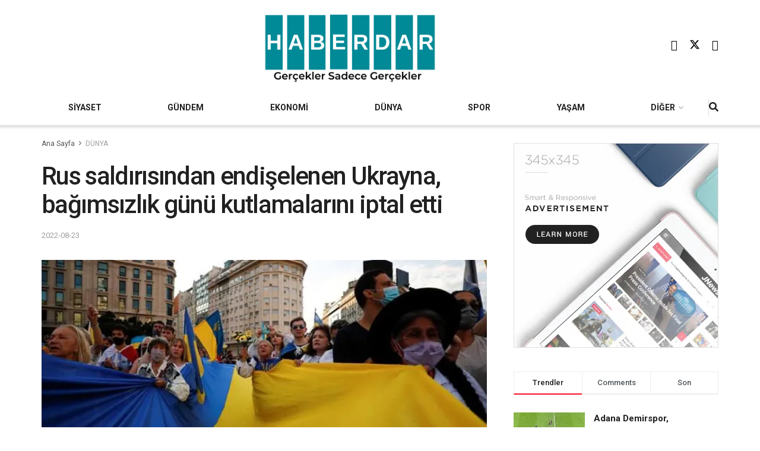

--- FILE ---
content_type: text/html; charset=UTF-8
request_url: https://haberdar.com/dunya/rus-saldirisindan-endiselenen-ukrayna-bagimsizlik-gunu-kutlamalarini-iptal-etti-h230991.html
body_size: 33461
content:
<!doctype html>
<!--[if lt IE 7]> <html class="no-js lt-ie9 lt-ie8 lt-ie7" lang="en-US"> <![endif]-->
<!--[if IE 7]>    <html class="no-js lt-ie9 lt-ie8" lang="en-US"> <![endif]-->
<!--[if IE 8]>    <html class="no-js lt-ie9" lang="en-US"> <![endif]-->
<!--[if IE 9]>    <html class="no-js lt-ie10" lang="en-US"> <![endif]-->
<!--[if gt IE 8]><!--> <html class="no-js" lang="en-US"> <!--<![endif]-->
<head>
    <meta http-equiv="Content-Type" content="text/html; charset=UTF-8" />
    <meta name='viewport' content='width=device-width, initial-scale=1, user-scalable=yes' />
    <link rel="profile" href="http://gmpg.org/xfn/11" />
    <link rel="pingback" href="https://haberdar.com/xmlrpc.php" />
    <style id="jetpack-boost-critical-css">@media all{ul{box-sizing:border-box}.entry-content{counter-reset:footnotes}.jeg_sharelist{bottom:100%;left:0}.fa-twitter:before{content:none!important}.jeg_sharelist a{display:block;text-align:left}[id*=jeg_playlist] .jeg_popupform,[id*=jeg_playlist] .jeg_popupform input:not([type=submit]){text-align:left}@font-face{font-family:FontAwesome;font-weight:400;font-style:normal;font-display:swap}.fa{display:inline-block;font:normal normal normal 14px/1 FontAwesome;font-size:inherit;text-rendering:auto;-webkit-font-smoothing:antialiased;-moz-osx-font-smoothing:grayscale}.fa-search:before{content:""}.fa-lock:before{content:""}.fa-share:before{content:""}.fa-twitter:before{content:""}.fa-facebook:before{content:""}.fa-bars:before{content:""}.fa-pinterest:before{content:""}.fa-linkedin:before{content:""}.fa-angle-right:before{content:""}.fa-angle-up:before{content:""}.fa-youtube-play:before{content:""}.fa-facebook-official:before{content:""}@font-face{font-family:jegicon;font-weight:400;font-style:normal;font-display:swap}[class^=jegicon-]:before{font-family:jegicon!important;font-style:normal!important;font-weight:400!important;font-variant:normal!important;text-transform:none!important;speak:none;line-height:1;-webkit-font-smoothing:antialiased;-moz-osx-font-smoothing:grayscale}.jegicon-cross:before{content:"d"}.mfp-hide{display:none!important}a,body,div,em,form,h1,h3,html,i,img,label,li,p,span,strong,ul{margin:0;padding:0;border:0;font-size:100%;font:inherit;vertical-align:baseline}body{line-height:1}ul{list-style:none}body{color:#53585c;background:#fff;font-family:Helvetica Neue,Helvetica,Roboto,Arial,sans-serif;font-size:14px;line-height:1.6em;-webkit-font-smoothing:antialiased;-moz-osx-font-smoothing:grayscale;overflow-anchor:none}body,html{height:100%;margin:0}a{color:#f70d28;text-decoration:none}img{vertical-align:middle}img{max-width:100%;-ms-interpolation-mode:bicubic;height:auto}button,input,label,select{font:inherit}[class*=jeg_] .fa{font-family:FontAwesome}.clearfix:after,.container:after,.row:after{content:"";display:table;clear:both}h1,h3{color:#212121;text-rendering:optimizeLegibility}h1{font-size:2.25em;margin:.67em 0 .5em;line-height:1.25;letter-spacing:-.02em}h3{font-size:1.563em;margin:1em 0 .5em;line-height:1.4}strong{font-weight:700}em,i{font-style:italic}p{margin:0 0 1.75em;text-rendering:optimizeLegibility}@media (max-width:767px){.container{width:98%;width:calc(100% - 10px)}}@media (max-width:479px){.container{width:100%}}@media (min-width:768px){.container{max-width:750px}}@media (min-width:992px){.container{max-width:970px}}@media (min-width:1200px){.container{max-width:1170px}}.container{padding-right:15px;padding-left:15px;margin-right:auto;margin-left:auto}.row{margin-right:-15px;margin-left:-15px}.col-md-12{position:relative;min-height:1px;padding-right:15px;padding-left:15px}@media (min-width:992px){.col-md-12{float:left}.col-md-12{width:100%}}*{-webkit-box-sizing:border-box;-moz-box-sizing:border-box;box-sizing:border-box}.jeg_viewport{position:relative}.jeg_container{width:auto;margin:0 auto;padding:0}.jeg_content{background:#fff}.jeg_content{padding:30px 0 40px}.post-ajax-overlay{position:absolute;top:0;left:0;right:0;bottom:0;background:#f5f5f5;display:none;z-index:5}.post-ajax-overlay .jnews_preloader_circle_outer{position:fixed;width:100%;top:50%;left:0;margin-left:170px}.post-ajax-overlay .jeg_preloader.dot{position:fixed;top:50%;margin-top:40px;margin-left:170px;left:50%}.post-ajax-overlay .jeg_preloader.square{position:fixed;top:50%;margin-top:0;left:50%;margin-left:170px}.form-group{margin-bottom:20px}.form-group input:not([type=submit]),.form-group select{font-size:15px}input:not([type=submit]),select{display:inline-block;background:#fff;border:1px solid #e0e0e0;border-radius:0;padding:7px 14px;height:40px;outline:0;font-size:14px;font-weight:300;margin:0;width:100%;max-width:100%;box-shadow:none}input[type=checkbox]{width:auto;height:auto;line-height:inherit;display:inline}.btn,.button,input[type=submit]{border:none;border-radius:0;background:#f70d28;color:#fff;padding:0 20px;line-height:40px;height:40px;display:inline-block;text-transform:uppercase;font-size:13px;font-weight:700;letter-spacing:1px;outline:0;-webkit-appearance:none}.jeg_header{position:relative}.jeg_header .container{height:100%}.jeg_nav_row{position:relative;-js-display:flex;display:-webkit-flex;display:-ms-flexbox;display:flex;-webkit-flex-flow:row nowrap;-ms-flex-flow:row nowrap;flex-flow:row nowrap;-webkit-align-items:center;-ms-flex-align:center;align-items:center;-webkit-justify-content:space-between;-ms-flex-pack:justify;justify-content:space-between;height:100%}.jeg_nav_grow{-webkit-box-flex:1;-ms-flex:1;flex:1}.jeg_nav_normal{-webkit-box-flex:0 0 auto;-ms-flex:0 0 auto;flex:0 0 auto}.item_wrap{width:100%;display:inline-block;display:-webkit-flex;display:-ms-flexbox;display:flex;-webkit-flex-flow:row wrap;-ms-flex-flow:row wrap;flex-flow:row wrap;-webkit-align-items:center;-ms-flex-align:center;align-items:center}.jeg_nav_left{margin-right:auto}.jeg_nav_right{margin-left:auto}.jeg_nav_center{margin:0 auto}.jeg_nav_alignleft{justify-content:flex-start}.jeg_nav_alignright{justify-content:flex-end}.jeg_nav_aligncenter{justify-content:center}.jeg_midbar{background-color:#fff;height:140px;position:relative;z-index:10;border-bottom:0 solid #e8e8e8}.jeg_midbar .jeg_nav_item{padding:0 14px}.jeg_navbar{background:#fff;position:relative;border-top:0 solid #e8e8e8;border-bottom:1px solid #e8e8e8;line-height:50px;z-index:9;-webkit-box-sizing:content-box;box-sizing:content-box}.jeg_navbar:first-child{z-index:10}.jeg_navbar .jeg_nav_item{padding:0 14px}.jeg_navbar .jeg_separator{margin:0 7px}.jeg_navbar .jeg_separator:first-child{margin-left:0}.jeg_navbar .jeg_separator:last-child{margin-right:0}.jeg_nav_item:first-child{padding-left:0}.jeg_nav_item:last-child{padding-right:0}.jeg_navbar_shadow{border-bottom:0!important}.jeg_navbar_shadow:after{content:"";width:100%;height:7px;position:absolute;top:100%;left:0;background:-moz-linear-gradient(top,rgba(0,0,0,.15)0,transparent 100%);background:-webkit-linear-gradient(top,rgba(0,0,0,.15),transparent);background:linear-gradient(180deg,rgba(0,0,0,.15)0,transparent)}.jeg_featured{margin-bottom:30px}.jeg_logo{position:relative}.site-title{margin:0;padding:0;line-height:1;font-size:60px;letter-spacing:-.02em}.jeg_mobile_logo .site-title{font-size:34px}.site-title a{display:block;color:#212121}.jeg_logo img{height:auto;image-rendering:optimizeQuality;display:block}.jeg_midbar .jeg_social_icon_block.nobg a .fa{font-size:18px}.jeg_midbar .jeg_social_icon_block.nobg a .jeg-icon svg{height:18px}.btn .fa{margin-right:2px;font-size:14px}.jeg_navbar .btn{height:36px;line-height:36px;font-size:12px;font-weight:500;padding:0 16px}.jeg_separator{height:30px;border-left:1px solid #e0e0e0}.jeg_search_wrapper{position:relative}.jeg_search_wrapper .jeg_search_form{display:block;position:relative;line-height:normal;min-width:60%}.jeg_search_toggle{color:#212121;display:block;text-align:center}.jeg_navbar .jeg_search_toggle{font-size:16px;min-width:15px}.jeg_search_wrapper .jeg_search_input{width:100%;vertical-align:middle;height:40px;padding:.5em 30px .5em 14px}.jeg_search_wrapper .jeg_search_button{color:#212121;background:0 0;border:0;font-size:14px;outline:0;position:absolute;height:auto;min-height:unset;line-height:normal;top:0;bottom:0;right:0;padding:0 10px}.jeg_navbar .jeg_search_wrapper .jeg_search_input{height:36px}.jeg_search_no_expand .jeg_search_toggle{display:none}.jeg_search_no_expand.round .jeg_search_input{border-radius:33px;padding:.5em 15px}.jeg_search_no_expand.round .jeg_search_button{padding-right:12px}.jeg_search_popup_expand .jeg_search_form{display:block;opacity:0;visibility:hidden;position:absolute;top:100%;right:-4px;text-align:center;width:325px;background:#fff;border:1px solid #eee;padding:0;height:0;z-index:12;-webkit-box-shadow:0 1px 4px rgba(0,0,0,.09);box-shadow:0 1px 4px rgba(0,0,0,.09)}.jeg_search_popup_expand .jeg_search_form:before{border-color:transparent transparent #fff;border-style:solid;border-width:0 8px 8px;content:"";right:16px;position:absolute;top:-8px;z-index:98}.jeg_search_popup_expand .jeg_search_form:after{border-color:transparent transparent #eaeaea;border-style:solid;border-width:0 9px 9px;content:"";right:15px;position:absolute;top:-9px;z-index:97}.jeg_search_popup_expand .jeg_search_input{width:100%;-webkit-box-shadow:inset 0 0 15px 0 rgba(0,0,0,.08);box-shadow:inset 0 0 15px 0 rgba(0,0,0,.08)}.jeg_search_popup_expand .jeg_search_button{color:#888;position:absolute;top:0;bottom:0;right:20px}.jeg_navbar:not(.jeg_navbar_boxed):not(.jeg_navbar_menuborder) .jeg_search_popup_expand:last-child .jeg_search_form,.jeg_navbar:not(.jeg_navbar_boxed):not(.jeg_navbar_menuborder) .jeg_search_popup_expand:last-child .jeg_search_result{right:-17px}.jeg_search_hide{display:none}.jeg_search_result{opacity:0;visibility:hidden;position:absolute;top:100%;right:-4px;width:325px;background:#fff;border:1px solid #eee;padding:0;height:0;line-height:1;z-index:9;-webkit-box-shadow:0 1px 4px rgba(0,0,0,.09);box-shadow:0 1px 4px rgba(0,0,0,.09)}.jeg_header .jeg_search_result{z-index:10}.jeg_search_no_expand .jeg_search_result{margin-top:0;opacity:1;visibility:visible;height:auto;min-width:100%;right:0}.jeg_search_result.with_result .search-all-button{overflow:hidden}.jeg_search_result .search-link{display:none;text-align:center;font-size:12px;padding:12px 15px;border-top:1px solid #eee}.jeg_search_result .search-link .fa{margin-right:5px}.jeg_search_result.with_result .search-all-button{display:block}.jeg_popup{position:relative;background:#fff;padding:35px;width:auto;max-width:380px;margin:20px auto}.jeg_popupform{text-align:center}.jeg_popupform .input_field{margin-bottom:1em}.jeg_popupform h3{font-size:22px;font-weight:700;margin-bottom:.5em}.jeg_popupform input:not([type=submit]){font-size:16px;height:48px;border-radius:3px;text-align:center}.jeg_popupform .button{font-size:16px;height:48px;border-radius:3px;text-transform:none;letter-spacing:normal;width:100%}.jeg_popupform .input_field.remember_me{text-align:left;margin:25px 0}.jeg_popupform .input_field.remember_me input[type=checkbox]{height:auto}.bottom_links{font-size:13px;text-align:left;color:#a0a0a0}.bottom_links .jeg_popuplink{float:right;font-weight:700}.bottom_links .forgot{float:left;color:#a0a0a0;font-weight:400}.jeg_menu>li{position:relative;float:left;text-align:left;padding-right:1.2em}.jeg_menu>li:last-child{padding-right:0}.jeg_menu li li{position:relative;line-height:20px}.jeg_menu li>ul{background:#fff;position:absolute;display:none;top:100%;left:0;min-width:15em;text-align:left;z-index:11;white-space:nowrap;-webkit-box-shadow:0 0 2px rgba(0,0,0,.1),0 20px 40px rgba(0,0,0,.18);box-shadow:0 0 2px rgba(0,0,0,.1),0 20px 40px rgba(0,0,0,.18)}.jeg_menu li>ul li a{padding:8px 16px;font-size:13px;color:#7b7b7b;border-bottom:1px solid #eee}.jeg_menu li>ul>li:last-child>a{border-bottom:0}.jeg_menu a{display:block}.jeg_menu a{position:relative}.jeg_main_menu>li{margin:0;padding:0;list-style:none;float:left}.jeg_main_menu>li>a{color:#212121;display:block;position:relative;padding:0 16px;margin:0;font-size:1em;font-weight:700;line-height:50px;text-transform:uppercase;white-space:nowrap}.jeg_navbar_fitwidth .jeg_main_menu_wrapper{width:100%}.jeg_navbar_fitwidth .jeg_mainmenu_wrap{-webkit-box-flex:1;-ms-flex:1;flex:1}.jeg_navbar_fitwidth .jeg_main_menu{float:none;display:-ms-flexbox;display:-webkit-box;display:flex;-ms-flex-wrap:wrap;flex-wrap:wrap;-ms-flex-align:start;-webkit-box-align:start;align-items:flex-start}.jeg_navbar_fitwidth .jeg_main_menu>li{float:none;-ms-flex:1 1 auto;-webkit-box-flex:1;flex:1 1 auto}.jeg_navbar_fitwidth .jeg_main_menu>li>a{width:100%;text-align:center}.jeg_navbar_shadow .jeg_menu>li>ul{border-top:0;z-index:1}.jeg_menu_style_1>li{padding-right:22px;line-height:50px}.jeg_menu_style_1>li:last-child{padding-right:0}.jeg_navbar_fitwidth .jeg_menu>li>ul{min-width:100%}.jeg_navbar_fitwidth .jeg_menu_style_1>li{line-height:50px;text-align:center}.jeg_navbar_fitwidth .jeg_menu_style_1>li>a{width:auto}.jeg_menu_style_1>li>a{display:inline-block;padding:6px 0;margin:0;line-height:normal}.jeg_menu_style_1>li>a:before{content:"";position:absolute;bottom:0;width:0;height:2px;background:#f70d28;opacity:0}.jeg_navbar_mobile_wrapper,.jeg_navbar_mobile_wrapper .sticky_blankspace{display:none}.jeg_stickybar{position:fixed;top:0;left:auto;width:100%;z-index:9997;margin:0 auto;opacity:0;visibility:hidden}.module-preloader,.newsfeed_preloader{position:absolute;top:0;bottom:0;left:0;right:0;margin:auto;width:16px;height:16px}.jeg_preloader span{height:16px;width:16px;background-color:#999;position:absolute;top:0;border-radius:100%}.jeg_preloader span:first-of-type{left:-22px}.jeg_preloader span:last-of-type{left:22px}.jeg_navbar_mobile{display:none;position:relative;background:#fff;box-shadow:0 2px 6px rgba(0,0,0,.1);top:0;transform:translateZ(0)}.jeg_navbar_mobile .container{width:100%;height:100%}.jeg_mobile_bottombar{border-style:solid;height:60px;line-height:60px}.jeg_mobile_bottombar .jeg_nav_item{padding:0 10px}.jeg_navbar_mobile .jeg_nav_left .jeg_nav_item:first-child{padding-left:0}.jeg_navbar_mobile .jeg_nav_right .jeg_nav_item:last-child{padding-right:0}.jeg_navbar_mobile .jeg_search_toggle,.jeg_navbar_mobile .toggle_btn{color:#212121;font-size:22px;display:block}.jeg_mobile_logo a{display:block}.jeg_mobile_logo img{width:auto;max-height:40px;display:block}.jeg_aside_copyright{font-size:11px;color:#757575;letter-spacing:.5px}.jeg_aside_copyright p{margin-bottom:1.2em}.jeg_aside_copyright p:last-child{margin-bottom:0}.jeg_navbar_mobile .jeg_search_wrapper{position:static}.jeg_navbar_mobile .jeg_search_popup_expand{float:none}.jeg_navbar_mobile .jeg_search_popup_expand .jeg_search_form:after,.jeg_navbar_mobile .jeg_search_popup_expand .jeg_search_form:before{display:none!important}.jeg_navbar_mobile .jeg_search_popup_expand .jeg_search_form{width:auto;border-left:0;border-right:0;left:-15px!important;right:-15px!important;padding:20px;-webkit-transform:none;transform:none}.jeg_navbar_mobile .jeg_search_popup_expand .jeg_search_result{margin-top:84px;width:auto;left:-15px!important;right:-15px!important;border:0}.jeg_navbar_mobile .jeg_search_form .jeg_search_button{font-size:18px}.jeg_navbar_mobile .jeg_search_wrapper .jeg_search_input{font-size:18px;padding:.5em 40px .5em 15px;height:42px}.jeg_mobile_wrapper .jeg_search_no_expand .jeg_search_input{box-shadow:inset 0 2px 2px rgba(0,0,0,.05)}.jeg_mobile_wrapper .jeg_search_result{width:100%;border-left:0;border-right:0;right:0}.jeg_bg_overlay{content:"";display:block;position:fixed;width:100%;top:0;bottom:0;background:#000;background:-webkit-linear-gradient(180deg,#000,#434343);background:linear-gradient(180deg,#000,#434343);opacity:0;z-index:9998;visibility:hidden}.jeg_mobile_wrapper{opacity:0;display:block;position:fixed;top:0;left:0;background:#fff;width:320px;height:100%;overflow-x:hidden;overflow-y:auto;z-index:9999;-webkit-transform:translate3d(-100%,0,0);transform:translate3d(-100%,0,0)}.jeg_menu_close{position:fixed;top:15px;right:15px;padding:0;font-size:16px;color:#fff;opacity:0;visibility:hidden;-webkit-transform:rotate(-90deg);transform:rotate(-90deg);z-index:9999}@media only screen and (min-width:1023px){.jeg_menu_close{font-size:20px;padding:20px}}.jeg_mobile_wrapper .nav_wrap{min-height:100%;display:flex;flex-direction:column;position:relative}.jeg_mobile_wrapper .nav_wrap:before{content:"";position:absolute;top:0;left:0;right:0;bottom:0;min-height:100%;z-index:-1}.jeg_mobile_wrapper .item_main{flex:1}.jeg_mobile_wrapper .item_bottom{-webkit-box-pack:end;-ms-flex-pack:end;justify-content:flex-end}.jeg_aside_item{display:block;padding:20px;border-bottom:1px solid #eee}.item_bottom .jeg_aside_item{padding:10px 20px;border-bottom:0}.item_bottom .jeg_aside_item:first-child{padding-top:20px}.item_bottom .jeg_aside_item:last-child{padding-bottom:20px}.jeg_aside_item:last-child{border-bottom:0}.jeg_aside_item:after{content:"";display:table;clear:both}.jeg_navbar_mobile_wrapper{position:relative;z-index:9}.jeg_mobile_menu li a{color:#212121;margin-bottom:15px;display:block;font-size:18px;line-height:1.444em;font-weight:700;position:relative}.jeg_mobile_menu ul{padding-bottom:10px}.jeg_mobile_menu ul li a{color:#757575;font-size:15px;font-weight:400;margin-bottom:12px;padding-bottom:5px;border-bottom:1px solid #eee}.jeg_mobile_wrapper .socials_widget{width:100%;display:-webkit-box;display:-ms-flexbox;display:flex}.jeg_mobile_wrapper .socials_widget a{margin-bottom:0!important;display:block}.module-overlay{width:100%;height:100%;position:absolute;top:0;left:0;background:hsla(0,0%,100%,.9);display:none;z-index:5}.module-preloader{position:absolute;top:0;bottom:0;left:0;right:0;margin:auto;width:16px;height:16px}.jeg_post_title{letter-spacing:-.02em}.jeg_post_meta{font-size:11px;text-transform:uppercase;color:#a0a0a0}.jeg_post_meta a{color:inherit;font-weight:700}.jeg_meta_date a{font-weight:400}.jeg_post_meta>div{display:inline-block}.jeg_post_meta>div:not(:last-of-type){margin-right:1em}.thumbnail-container{position:relative;overflow:hidden;z-index:0}.thumbnail-container{display:block;height:0;background:#f7f7f7;background-position:50%;background-size:cover}.thumbnail-container>img{position:absolute;top:0;bottom:0;left:0;width:100%;min-height:100%;color:#a0a0a0;z-index:-1}.thumbnail-container.animate-lazy>img{opacity:0}.thumbnail-container:after{content:"";opacity:1;background:#f7f7f7 url(https://haberdar.com/wp-content/themes/jnews/assets/dist/image/preloader.gif);background-position:50%;background-size:cover;position:absolute;height:100%;top:0;left:0;right:0;bottom:0;z-index:-2}.navigation_overlay{position:relative;height:48px;display:none}.jeg_ad{text-align:center}.jnews_header_bottom_ads,.jnews_header_top_ads{position:relative;background:#f5f5f5;z-index:8}.jeg_ad_article .ads-wrapper.align-center{margin:1em 0}.jeg_ad_article .ads-wrapper.align-right{float:right;padding:10px 0 10px 30px}.socials_widget a{display:inline-block;margin:0 10px 10px 0;text-decoration:none!important}.socials_widget a .fa{font-size:1em;display:inline-block;width:38px;line-height:36px;white-space:nowrap;color:#fff;text-align:center}.socials_widget .fa{font-size:16px}.socials_widget.nobg a .fa{font-size:18px;width:auto;height:auto;line-height:inherit;background:0 0!important}.socials_widget a .jeg-icon{display:inline-block;width:38px;line-height:36px;white-space:nowrap;text-align:center}.socials_widget .jeg-icon svg{height:16px;position:relative;top:2px;fill:#fff}.socials_widget span{display:inline-block;margin-left:.5em}.socials_widget.nobg a{margin:0 20px 15px 0}.socials_widget a:last-child{margin-right:0}.socials_widget.nobg a .jeg-icon{width:auto;height:auto;line-height:inherit;background:0 0!important}.socials_widget.nobg a .jeg-icon svg{height:18px}.jeg_social_icon_block.socials_widget a .jeg-icon svg{height:16px}.socials_widget .jeg-icon{margin:0}.socials_widget .jeg_facebook .fa{background:#45629f}.socials_widget .jeg_twitter .fa{background:#000}.socials_widget .jeg_youtube .fa{background:#c61d23}.fa-twitter:before{content:none!important}.socials_widget.nobg .jeg_facebook .fa{color:#45629f}.socials_widget.nobg .jeg_youtube .fa{color:#c61d23}.socials_widget.nobg .jeg_twitter .jeg-icon svg{fill:#000}.jeg_breadcrumbs{margin-bottom:20px}.jeg_singlepage .jeg_breadcrumbs{margin:-10px auto 20px}#breadcrumbs{font-size:12px;margin:0;color:#a0a0a0}#breadcrumbs a{color:#53585c}#breadcrumbs .fa{padding:0 3px}#breadcrumbs .breadcrumb_last_link a{color:#a0a0a0}.jeg_sharelist{float:none;display:-webkit-flex;display:-ms-flexbox;display:flex;-webkit-flex-wrap:wrap;-ms-flex-wrap:wrap;flex-wrap:wrap;-webkit-align-items:flex-start;-ms-flex-align:start;align-items:flex-start}.jeg_share_button{margin-bottom:30px}.jeg_share_button a{float:left;width:44px;max-width:44px;height:38px;line-height:38px;white-space:nowrap;padding:0 10px;color:#fff;background:#212121;margin:0 5px 5px 0;border-radius:3px;text-align:center;display:-webkit-flex;display:-ms-flexbox;display:flex;-webkit-flex:1;-ms-flex:1;flex:1;-webkit-justify-content:center;-ms-flex-pack:center;justify-content:center;-webkit-backface-visibility:hidden;backface-visibility:hidden}.jeg_share_button a:last-child{margin-right:0}.jeg_share_button a.expanded{width:auto;max-width:none;padding:0 12px}.jeg_share_button a>span{display:none;font-size:13px;font-weight:700;margin-left:10px}.jeg_share_button a.expanded>span{display:inline;position:relative}.jeg_share_button .fa{font-size:18px;color:#fff;line-height:inherit}.jeg_share_button .jeg_btn-facebook{background:#45629f}.jeg_share_button .jeg_btn-twitter{background:#000;fill:#fff}.jeg_share_button .jeg_btn-linkedin{background:#0083bb}.jeg_share_button .jeg_btn-pinterest{background:#cf2830}.jeg_share_button .jeg_btn-toggle{background:#bdbdbd}.jeg_share_button svg{position:relative;top:2px}.jeg_share_button .jeg_btn-twitter .fa{width:38px}.share-secondary{display:none}@media only screen and (min-width:1024px){.with-share .content-inner{margin-left:90px}.jeg_share_button.share-float{position:absolute!important;left:0;top:0;margin-bottom:0}.jeg_share_button.share-float a.expanded>span{display:none}.jeg_share_button.share-float .jeg_sharelist{display:block}.jeg_share_button.share-float a{display:block;margin:0;border-radius:0;width:56px;max-width:none;height:48px;line-height:48px;float:none}.jeg_share_button.share-float .fa{font-size:20px}}.jeg_post_tags{font-size:12px;clear:both}.jeg_post_tags span{font-weight:700;margin-right:3px}.jeg_post_tags a{color:#616161;background:#f5f5f5;display:inline-block;letter-spacing:1px;line-height:normal;padding:4px 10px;margin:0 3px 5px 0;text-rendering:optimizeLegibility;-webkit-font-smoothing:auto;-moz-osx-font-smoothing:auto}.content-inner>*{padding-left:0;padding-right:0}.jscroll-to-top{position:fixed;right:30px;bottom:30px;-webkit-backface-visibility:hidden;visibility:hidden;opacity:0;-webkit-transform:translate3d(0,30px,0);-ms-transform:translate3d(0,30px,0);transform:translate3d(0,30px,0);z-index:11}.jscroll-to-top>a{color:#a0a0a0;font-size:30px;display:block;width:46px;border-radius:5px;height:46px;line-height:44px;background:hsla(0,0%,70.6%,.15);border:1px solid rgba(0,0,0,.11);-webkit-box-shadow:inset 0 0 0 1px hsla(0,0%,100%,.1),0 2px 6px rgba(0,0,0,.1);box-shadow:inset 0 0 0 1px hsla(0,0%,100%,.1),0 2px 6px rgba(0,0,0,.1);text-align:center;opacity:.8}@media only screen and (max-width:1024px){.jscroll-to-top{bottom:50px}}.jeg_social_icon_block.nobg a .fa{font-size:16px}.jeg_social_icon_block a{margin-bottom:0!important}.preloader_type .jeg_preloader{display:none}.preloader_type{width:100%;height:100%;position:relative}.preloader_type.preloader_dot .jeg_preloader.dot{display:block}.jnews_preloader_circle_outer{position:absolute;width:100%;top:50%;margin-top:-30px}.jnews_preloader_circle_inner{margin:0 auto;font-size:15px;position:relative;text-indent:-9999em;border:.4em solid rgba(0,0,0,.2);border-left-color:rgba(0,0,0,.6);-webkit-transform:translateZ(0);-ms-transform:translateZ(0);transform:translateZ(0)}.jnews_preloader_circle_inner,.jnews_preloader_circle_inner:after{border-radius:50%;width:60px;height:60px}.jeg_square{display:inline-block;width:30px;height:30px;position:relative;border:4px solid #555;top:50%}.jeg_square_inner{vertical-align:top;display:inline-block;width:100%;background-color:#555}.g-recaptcha{margin-bottom:15px}.jeg_menu.jeg_main_menu>.menu-item-has-children>a:after{content:"";display:inline-block;margin-left:5px;margin-right:-3px;font:normal normal normal 12px/1 FontAwesome;font-size:inherit;text-rendering:auto;-webkit-font-smoothing:antialiased;-moz-osx-font-smoothing:grayscale}.entry-header .jeg_post_title{color:#212121;font-weight:700;font-size:3em;line-height:1.15;margin:0 0 .4em;letter-spacing:-.04em}.entry-header{margin:0 0 30px}.entry-header .jeg_meta_container{position:relative}.entry-header .jeg_post_meta{font-size:13px;color:#a0a0a0;text-transform:none;display:block}.entry-header .jeg_post_meta_1{display:-webkit-box;display:-moz-box;display:-ms-flexbox;display:-webkit-flex;display:flex;-ms-align-items:center;align-items:center;align-content:flex-start}.entry-header .meta_right{text-align:right;flex:1 0 auto;margin-left:auto}.entry-header .meta_left>div{display:inline-block}.entry-content{margin-bottom:30px;position:relative}.single .content-inner{color:#333;font-size:16px;line-height:1.625em;word-break:normal;-ms-word-wrap:break-word;word-wrap:break-word}.single .content-inner:after{content:"";display:table;clear:both}.entry-content em{font-style:italic}.entry-content:after{clear:both;content:"";display:block}.content-inner p{margin:0 0 1.25em}@media only screen and (max-width:1024px){.entry-header .jeg_post_title{font-size:2.4em}}@media only screen and (max-width:768px){.entry-header .jeg_post_title{font-size:2.4em!important;line-height:1.15!important}.entry-header,.jeg_featured,.jeg_share_button{margin-bottom:20px}.entry-content p{margin-bottom:1em}}@media only screen and (max-width:767px){.entry-header .jeg_post_title{font-size:32px!important}}@media only screen and (max-width:568px){.jeg_ad_article{margin:0 0 1.25em}.jeg_ad_article .align-right{float:none;padding:0}}@media only screen and (max-width:480px){.entry-header,.jeg_featured,.jeg_share_button,.jeg_share_button.share-float .jeg_sharelist{margin-bottom:15px}.jeg_share_button.share-float{margin-bottom:0}}@media only screen and (max-width:1024px){.jeg_header{display:none}.jeg_navbar_mobile,.jeg_navbar_mobile_wrapper{display:block}.jeg_navbar_mobile_wrapper{display:block}}@media only screen and (max-width:768px){.jeg_singlepage .jeg_breadcrumbs{margin:0 auto 15px}}@media only screen and (min-width:768px) and (max-width:1023px){.jeg_share_button a>span{font-size:11px}.jeg_share_button a{width:32px;max-width:32px;height:32px;line-height:32px}.jeg_share_button .fa{font-size:14px}}@media only screen and (max-width:767px){.jeg_content{padding:20px 0 30px}.jeg_breadcrumbs{margin-bottom:10px}#breadcrumbs{font-size:12px}.jeg_singlepage .jeg_breadcrumbs{margin-bottom:.5em}}@media only screen and (max-width:568px){.jeg_share_button .fa{font-size:18px}.jeg_share_button a>span{margin-left:6px}}@media only screen and (max-width:480px){.jeg_share_button a>span{display:none!important}.jeg_share_button a{width:auto!important;max-width:none!important;height:32px;line-height:32px}.jeg_share_button .fa{font-size:14px}}@media only screen and (max-width:320px){.jeg_mobile_wrapper{width:275px}.jeg_mobile_menu li a{font-size:16px;margin-bottom:12px}.jeg_mobile_wrapper .socials_widget.nobg a .fa{font-size:16px}.jeg_mobile_wrapper .socials_widget.nobg a .jeg-icon svg{height:16px}.jeg_navbar_mobile .jeg_search_wrapper .jeg_search_input{font-size:16px;padding:.5em 35px .5em 12px;height:38px}.jeg_navbar_mobile .jeg_search_popup_expand .jeg_search_result{margin-top:80px}.jeg_navbar_mobile .jeg_search_form .jeg_search_button{font-size:16px}}@media only screen and (min-width:768px) and (max-width:1023px){.jeg_post_meta{font-size:10px}}@media only screen and (max-width:480px){.jeg_post_meta{font-size:10px;text-rendering:auto}}.selectShare-inner{position:absolute;display:none;z-index:1000;top:0;left:0}.select_share.jeg_share_button{position:relative;background:#fff;border-radius:5px;padding:0 5px;margin:0;-webkit-box-shadow:0 3px 15px 1px rgba(0,0,0,.2);box-shadow:0 3px 15px 1px rgba(0,0,0,.2)}.jeg_sharelist a svg,.select_share.jeg_share_button svg{position:relative;top:3px}.jeg_share_float_container .jeg_sharelist a svg{right:2px;top:0}.jeg_sharelist a svg{fill:#fff}.selectShare-arrowClip{position:absolute;bottom:-10px;left:50%;clip:rect(10px 20px 20px 0);margin-left:-10px}.selectShare-arrowClip .selectShare-arrow{display:block;width:20px;height:20px;background-color:#fff;-webkit-transform:rotate(45deg) scale(.5);transform:rotate(45deg) scale(.5)}.select_share.jeg_share_button button{opacity:.75;display:inline-block;width:44px;max-width:44px;height:38px;line-height:38px;white-space:nowrap;padding:0 10px;color:#fff;outline:0;background:0 0;margin:0;border:none;border-radius:0;text-align:center;-webkit-backface-visibility:hidden;backface-visibility:hidden}.select_share.jeg_share_button button i.fa{color:#000}.select_share.jeg_share_button button i.fa svg{fill:#000;right:6px}}.fa{-moz-osx-font-smoothing:grayscale;-webkit-font-smoothing:antialiased;display:inline-block;font-style:normal;font-variant:normal;text-rendering:auto;line-height:1}.fa-angle-right:before{content:""}.fa-angle-up:before{content:""}.fa-bars:before{content:""}.fa-facebook:before{content:""}.fa-linkedin:before{content:""}.fa-lock:before{content:""}.fa-pinterest:before{content:""}.fa-search:before{content:""}.fa-share:before{content:""}.fa-twitter:before{content:""}@font-face{font-family:"Font Awesome 5 Free";font-style:normal;font-weight:400;font-display:block}@font-face{font-family:"Font Awesome 5 Free";font-style:normal;font-weight:900;font-display:block}.fa{font-family:"Font Awesome 5 Free"}.fa{font-weight:900}</style><title>Rus saldırısından endişelenen Ukrayna, bağımsızlık günü kutlamalarını iptal etti &#8211; Haberdar</title>
<meta name='robots' content='max-image-preview:large' />
<meta property="og:type" content="article">
<meta property="og:title" content="Rus saldırısından endişelenen Ukrayna, bağımsızlık günü kutlamalarını iptal etti">
<meta property="og:site_name" content="Haberdar">
<meta property="og:description" content="Ukrayna&#039;nın Sovyetler Birliği&#039;nden ayrılarak bağımsızlığını elde etmesinin 31. yıldönümünün kutlanacağı bağımsızlık günü, aynı zamanda savaşın da altıncı ayına denk geliyor.">
<meta property="og:url" content="https://haberdar.com/dunya/rus-saldirisindan-endiselenen-ukrayna-bagimsizlik-gunu-kutlamalarini-iptal-etti-h230991.html">
<meta property="og:locale" content="en_US">
<meta property="og:image" content="https://i0.wp.com/haberdar.com/wp-content/uploads/2022/11/Rus-saldirisindan-endiselenen-Ukrayna-bagimsizlik-gunu-kutlamalarini-iptal-etti.jpg?fit=1000%2C400&amp;ssl=1">
<meta property="og:image:height" content="400">
<meta property="og:image:width" content="1000">
<meta property="article:published_time" content="2022-08-23T13:34:08+00:00">
<meta property="article:modified_time" content="2022-08-23T13:34:08+00:00">
<meta property="article:author" content="https://haberdar.com">
<meta property="article:section" content="DÜNYA">
<meta name="twitter:card" content="summary_large_image">
<meta name="twitter:title" content="Rus saldırısından endişelenen Ukrayna, bağımsızlık günü kutlamalarını iptal etti">
<meta name="twitter:description" content="Ukrayna&#039;nın Sovyetler Birliği&#039;nden ayrılarak bağımsızlığını elde etmesinin 31. yıldönümünün kutlanacağı bağımsızlık günü, aynı zamanda savaşın da altıncı ayına denk geliyor.">
<meta name="twitter:url" content="https://haberdar.com/dunya/rus-saldirisindan-endiselenen-ukrayna-bagimsizlik-gunu-kutlamalarini-iptal-etti-h230991.html">
<meta name="twitter:site" content="https://haberdar.com">
<meta name="twitter:image" content="https://i0.wp.com/haberdar.com/wp-content/uploads/2022/11/Rus-saldirisindan-endiselenen-Ukrayna-bagimsizlik-gunu-kutlamalarini-iptal-etti.jpg?fit=1000%2C400&amp;ssl=1">
<meta name="twitter:image:width" content="1000">
<meta name="twitter:image:height" content="400">
			
			<link rel='dns-prefetch' href='//cdnjs.cloudflare.com' />
<link rel='dns-prefetch' href='//fonts.googleapis.com' />
<link rel='preconnect' href='//i0.wp.com' />
<link rel='preconnect' href='https://fonts.gstatic.com' />
<link rel="alternate" type="application/rss+xml" title="Haberdar &raquo; Feed" href="https://haberdar.com/feed" />
<link rel="alternate" type="application/rss+xml" title="Haberdar &raquo; Comments Feed" href="https://haberdar.com/comments/feed" />
<link rel="alternate" type="application/rss+xml" title="Haberdar &raquo; Rus saldırısından endişelenen Ukrayna, bağımsızlık günü kutlamalarını iptal etti Comments Feed" href="https://haberdar.com/dunya/rus-saldirisindan-endiselenen-ukrayna-bagimsizlik-gunu-kutlamalarini-iptal-etti-h230991.html/feed" />
<link rel="alternate" title="oEmbed (JSON)" type="application/json+oembed" href="https://haberdar.com/wp-json/oembed/1.0/embed?url=https%3A%2F%2Fhaberdar.com%2Fdunya%2Frus-saldirisindan-endiselenen-ukrayna-bagimsizlik-gunu-kutlamalarini-iptal-etti-h230991.html" />
<link rel="alternate" title="oEmbed (XML)" type="text/xml+oembed" href="https://haberdar.com/wp-json/oembed/1.0/embed?url=https%3A%2F%2Fhaberdar.com%2Fdunya%2Frus-saldirisindan-endiselenen-ukrayna-bagimsizlik-gunu-kutlamalarini-iptal-etti-h230991.html&#038;format=xml" />
<noscript><link rel='stylesheet' id='all-css-3460ac4574803eae4e0fba031c6f7b8a' href='https://haberdar.com/wp-content/boost-cache/static/30ef409637.min.css' type='text/css' media='all' /></noscript><link data-media="all" onload="this.media=this.dataset.media; delete this.dataset.media; this.removeAttribute( &apos;onload&apos; );" rel='stylesheet' id='all-css-3460ac4574803eae4e0fba031c6f7b8a' href='https://haberdar.com/wp-content/boost-cache/static/30ef409637.min.css' type='text/css' media="not all" />
<style id='wp-img-auto-sizes-contain-inline-css'>
img:is([sizes=auto i],[sizes^="auto," i]){contain-intrinsic-size:3000px 1500px}
/*# sourceURL=wp-img-auto-sizes-contain-inline-css */
</style>
<style id='wp-emoji-styles-inline-css'>

	img.wp-smiley, img.emoji {
		display: inline !important;
		border: none !important;
		box-shadow: none !important;
		height: 1em !important;
		width: 1em !important;
		margin: 0 0.07em !important;
		vertical-align: -0.1em !important;
		background: none !important;
		padding: 0 !important;
	}
/*# sourceURL=wp-emoji-styles-inline-css */
</style>
<style id='wp-block-library-inline-css'>
:root{--wp-block-synced-color:#7a00df;--wp-block-synced-color--rgb:122,0,223;--wp-bound-block-color:var(--wp-block-synced-color);--wp-editor-canvas-background:#ddd;--wp-admin-theme-color:#007cba;--wp-admin-theme-color--rgb:0,124,186;--wp-admin-theme-color-darker-10:#006ba1;--wp-admin-theme-color-darker-10--rgb:0,107,160.5;--wp-admin-theme-color-darker-20:#005a87;--wp-admin-theme-color-darker-20--rgb:0,90,135;--wp-admin-border-width-focus:2px}@media (min-resolution:192dpi){:root{--wp-admin-border-width-focus:1.5px}}.wp-element-button{cursor:pointer}:root .has-very-light-gray-background-color{background-color:#eee}:root .has-very-dark-gray-background-color{background-color:#313131}:root .has-very-light-gray-color{color:#eee}:root .has-very-dark-gray-color{color:#313131}:root .has-vivid-green-cyan-to-vivid-cyan-blue-gradient-background{background:linear-gradient(135deg,#00d084,#0693e3)}:root .has-purple-crush-gradient-background{background:linear-gradient(135deg,#34e2e4,#4721fb 50%,#ab1dfe)}:root .has-hazy-dawn-gradient-background{background:linear-gradient(135deg,#faaca8,#dad0ec)}:root .has-subdued-olive-gradient-background{background:linear-gradient(135deg,#fafae1,#67a671)}:root .has-atomic-cream-gradient-background{background:linear-gradient(135deg,#fdd79a,#004a59)}:root .has-nightshade-gradient-background{background:linear-gradient(135deg,#330968,#31cdcf)}:root .has-midnight-gradient-background{background:linear-gradient(135deg,#020381,#2874fc)}:root{--wp--preset--font-size--normal:16px;--wp--preset--font-size--huge:42px}.has-regular-font-size{font-size:1em}.has-larger-font-size{font-size:2.625em}.has-normal-font-size{font-size:var(--wp--preset--font-size--normal)}.has-huge-font-size{font-size:var(--wp--preset--font-size--huge)}.has-text-align-center{text-align:center}.has-text-align-left{text-align:left}.has-text-align-right{text-align:right}.has-fit-text{white-space:nowrap!important}#end-resizable-editor-section{display:none}.aligncenter{clear:both}.items-justified-left{justify-content:flex-start}.items-justified-center{justify-content:center}.items-justified-right{justify-content:flex-end}.items-justified-space-between{justify-content:space-between}.screen-reader-text{border:0;clip-path:inset(50%);height:1px;margin:-1px;overflow:hidden;padding:0;position:absolute;width:1px;word-wrap:normal!important}.screen-reader-text:focus{background-color:#ddd;clip-path:none;color:#444;display:block;font-size:1em;height:auto;left:5px;line-height:normal;padding:15px 23px 14px;text-decoration:none;top:5px;width:auto;z-index:100000}html :where(.has-border-color){border-style:solid}html :where([style*=border-top-color]){border-top-style:solid}html :where([style*=border-right-color]){border-right-style:solid}html :where([style*=border-bottom-color]){border-bottom-style:solid}html :where([style*=border-left-color]){border-left-style:solid}html :where([style*=border-width]){border-style:solid}html :where([style*=border-top-width]){border-top-style:solid}html :where([style*=border-right-width]){border-right-style:solid}html :where([style*=border-bottom-width]){border-bottom-style:solid}html :where([style*=border-left-width]){border-left-style:solid}html :where(img[class*=wp-image-]){height:auto;max-width:100%}:where(figure){margin:0 0 1em}html :where(.is-position-sticky){--wp-admin--admin-bar--position-offset:var(--wp-admin--admin-bar--height,0px)}@media screen and (max-width:600px){html :where(.is-position-sticky){--wp-admin--admin-bar--position-offset:0px}}

/*# sourceURL=wp-block-library-inline-css */
</style><style id='global-styles-inline-css'>
:root{--wp--preset--aspect-ratio--square: 1;--wp--preset--aspect-ratio--4-3: 4/3;--wp--preset--aspect-ratio--3-4: 3/4;--wp--preset--aspect-ratio--3-2: 3/2;--wp--preset--aspect-ratio--2-3: 2/3;--wp--preset--aspect-ratio--16-9: 16/9;--wp--preset--aspect-ratio--9-16: 9/16;--wp--preset--color--black: #000000;--wp--preset--color--cyan-bluish-gray: #abb8c3;--wp--preset--color--white: #ffffff;--wp--preset--color--pale-pink: #f78da7;--wp--preset--color--vivid-red: #cf2e2e;--wp--preset--color--luminous-vivid-orange: #ff6900;--wp--preset--color--luminous-vivid-amber: #fcb900;--wp--preset--color--light-green-cyan: #7bdcb5;--wp--preset--color--vivid-green-cyan: #00d084;--wp--preset--color--pale-cyan-blue: #8ed1fc;--wp--preset--color--vivid-cyan-blue: #0693e3;--wp--preset--color--vivid-purple: #9b51e0;--wp--preset--gradient--vivid-cyan-blue-to-vivid-purple: linear-gradient(135deg,rgb(6,147,227) 0%,rgb(155,81,224) 100%);--wp--preset--gradient--light-green-cyan-to-vivid-green-cyan: linear-gradient(135deg,rgb(122,220,180) 0%,rgb(0,208,130) 100%);--wp--preset--gradient--luminous-vivid-amber-to-luminous-vivid-orange: linear-gradient(135deg,rgb(252,185,0) 0%,rgb(255,105,0) 100%);--wp--preset--gradient--luminous-vivid-orange-to-vivid-red: linear-gradient(135deg,rgb(255,105,0) 0%,rgb(207,46,46) 100%);--wp--preset--gradient--very-light-gray-to-cyan-bluish-gray: linear-gradient(135deg,rgb(238,238,238) 0%,rgb(169,184,195) 100%);--wp--preset--gradient--cool-to-warm-spectrum: linear-gradient(135deg,rgb(74,234,220) 0%,rgb(151,120,209) 20%,rgb(207,42,186) 40%,rgb(238,44,130) 60%,rgb(251,105,98) 80%,rgb(254,248,76) 100%);--wp--preset--gradient--blush-light-purple: linear-gradient(135deg,rgb(255,206,236) 0%,rgb(152,150,240) 100%);--wp--preset--gradient--blush-bordeaux: linear-gradient(135deg,rgb(254,205,165) 0%,rgb(254,45,45) 50%,rgb(107,0,62) 100%);--wp--preset--gradient--luminous-dusk: linear-gradient(135deg,rgb(255,203,112) 0%,rgb(199,81,192) 50%,rgb(65,88,208) 100%);--wp--preset--gradient--pale-ocean: linear-gradient(135deg,rgb(255,245,203) 0%,rgb(182,227,212) 50%,rgb(51,167,181) 100%);--wp--preset--gradient--electric-grass: linear-gradient(135deg,rgb(202,248,128) 0%,rgb(113,206,126) 100%);--wp--preset--gradient--midnight: linear-gradient(135deg,rgb(2,3,129) 0%,rgb(40,116,252) 100%);--wp--preset--font-size--small: 13px;--wp--preset--font-size--medium: 20px;--wp--preset--font-size--large: 36px;--wp--preset--font-size--x-large: 42px;--wp--preset--spacing--20: 0.44rem;--wp--preset--spacing--30: 0.67rem;--wp--preset--spacing--40: 1rem;--wp--preset--spacing--50: 1.5rem;--wp--preset--spacing--60: 2.25rem;--wp--preset--spacing--70: 3.38rem;--wp--preset--spacing--80: 5.06rem;--wp--preset--shadow--natural: 6px 6px 9px rgba(0, 0, 0, 0.2);--wp--preset--shadow--deep: 12px 12px 50px rgba(0, 0, 0, 0.4);--wp--preset--shadow--sharp: 6px 6px 0px rgba(0, 0, 0, 0.2);--wp--preset--shadow--outlined: 6px 6px 0px -3px rgb(255, 255, 255), 6px 6px rgb(0, 0, 0);--wp--preset--shadow--crisp: 6px 6px 0px rgb(0, 0, 0);}:where(.is-layout-flex){gap: 0.5em;}:where(.is-layout-grid){gap: 0.5em;}body .is-layout-flex{display: flex;}.is-layout-flex{flex-wrap: wrap;align-items: center;}.is-layout-flex > :is(*, div){margin: 0;}body .is-layout-grid{display: grid;}.is-layout-grid > :is(*, div){margin: 0;}:where(.wp-block-columns.is-layout-flex){gap: 2em;}:where(.wp-block-columns.is-layout-grid){gap: 2em;}:where(.wp-block-post-template.is-layout-flex){gap: 1.25em;}:where(.wp-block-post-template.is-layout-grid){gap: 1.25em;}.has-black-color{color: var(--wp--preset--color--black) !important;}.has-cyan-bluish-gray-color{color: var(--wp--preset--color--cyan-bluish-gray) !important;}.has-white-color{color: var(--wp--preset--color--white) !important;}.has-pale-pink-color{color: var(--wp--preset--color--pale-pink) !important;}.has-vivid-red-color{color: var(--wp--preset--color--vivid-red) !important;}.has-luminous-vivid-orange-color{color: var(--wp--preset--color--luminous-vivid-orange) !important;}.has-luminous-vivid-amber-color{color: var(--wp--preset--color--luminous-vivid-amber) !important;}.has-light-green-cyan-color{color: var(--wp--preset--color--light-green-cyan) !important;}.has-vivid-green-cyan-color{color: var(--wp--preset--color--vivid-green-cyan) !important;}.has-pale-cyan-blue-color{color: var(--wp--preset--color--pale-cyan-blue) !important;}.has-vivid-cyan-blue-color{color: var(--wp--preset--color--vivid-cyan-blue) !important;}.has-vivid-purple-color{color: var(--wp--preset--color--vivid-purple) !important;}.has-black-background-color{background-color: var(--wp--preset--color--black) !important;}.has-cyan-bluish-gray-background-color{background-color: var(--wp--preset--color--cyan-bluish-gray) !important;}.has-white-background-color{background-color: var(--wp--preset--color--white) !important;}.has-pale-pink-background-color{background-color: var(--wp--preset--color--pale-pink) !important;}.has-vivid-red-background-color{background-color: var(--wp--preset--color--vivid-red) !important;}.has-luminous-vivid-orange-background-color{background-color: var(--wp--preset--color--luminous-vivid-orange) !important;}.has-luminous-vivid-amber-background-color{background-color: var(--wp--preset--color--luminous-vivid-amber) !important;}.has-light-green-cyan-background-color{background-color: var(--wp--preset--color--light-green-cyan) !important;}.has-vivid-green-cyan-background-color{background-color: var(--wp--preset--color--vivid-green-cyan) !important;}.has-pale-cyan-blue-background-color{background-color: var(--wp--preset--color--pale-cyan-blue) !important;}.has-vivid-cyan-blue-background-color{background-color: var(--wp--preset--color--vivid-cyan-blue) !important;}.has-vivid-purple-background-color{background-color: var(--wp--preset--color--vivid-purple) !important;}.has-black-border-color{border-color: var(--wp--preset--color--black) !important;}.has-cyan-bluish-gray-border-color{border-color: var(--wp--preset--color--cyan-bluish-gray) !important;}.has-white-border-color{border-color: var(--wp--preset--color--white) !important;}.has-pale-pink-border-color{border-color: var(--wp--preset--color--pale-pink) !important;}.has-vivid-red-border-color{border-color: var(--wp--preset--color--vivid-red) !important;}.has-luminous-vivid-orange-border-color{border-color: var(--wp--preset--color--luminous-vivid-orange) !important;}.has-luminous-vivid-amber-border-color{border-color: var(--wp--preset--color--luminous-vivid-amber) !important;}.has-light-green-cyan-border-color{border-color: var(--wp--preset--color--light-green-cyan) !important;}.has-vivid-green-cyan-border-color{border-color: var(--wp--preset--color--vivid-green-cyan) !important;}.has-pale-cyan-blue-border-color{border-color: var(--wp--preset--color--pale-cyan-blue) !important;}.has-vivid-cyan-blue-border-color{border-color: var(--wp--preset--color--vivid-cyan-blue) !important;}.has-vivid-purple-border-color{border-color: var(--wp--preset--color--vivid-purple) !important;}.has-vivid-cyan-blue-to-vivid-purple-gradient-background{background: var(--wp--preset--gradient--vivid-cyan-blue-to-vivid-purple) !important;}.has-light-green-cyan-to-vivid-green-cyan-gradient-background{background: var(--wp--preset--gradient--light-green-cyan-to-vivid-green-cyan) !important;}.has-luminous-vivid-amber-to-luminous-vivid-orange-gradient-background{background: var(--wp--preset--gradient--luminous-vivid-amber-to-luminous-vivid-orange) !important;}.has-luminous-vivid-orange-to-vivid-red-gradient-background{background: var(--wp--preset--gradient--luminous-vivid-orange-to-vivid-red) !important;}.has-very-light-gray-to-cyan-bluish-gray-gradient-background{background: var(--wp--preset--gradient--very-light-gray-to-cyan-bluish-gray) !important;}.has-cool-to-warm-spectrum-gradient-background{background: var(--wp--preset--gradient--cool-to-warm-spectrum) !important;}.has-blush-light-purple-gradient-background{background: var(--wp--preset--gradient--blush-light-purple) !important;}.has-blush-bordeaux-gradient-background{background: var(--wp--preset--gradient--blush-bordeaux) !important;}.has-luminous-dusk-gradient-background{background: var(--wp--preset--gradient--luminous-dusk) !important;}.has-pale-ocean-gradient-background{background: var(--wp--preset--gradient--pale-ocean) !important;}.has-electric-grass-gradient-background{background: var(--wp--preset--gradient--electric-grass) !important;}.has-midnight-gradient-background{background: var(--wp--preset--gradient--midnight) !important;}.has-small-font-size{font-size: var(--wp--preset--font-size--small) !important;}.has-medium-font-size{font-size: var(--wp--preset--font-size--medium) !important;}.has-large-font-size{font-size: var(--wp--preset--font-size--large) !important;}.has-x-large-font-size{font-size: var(--wp--preset--font-size--x-large) !important;}
/*# sourceURL=global-styles-inline-css */
</style>

<style id='classic-theme-styles-inline-css'>
/*! This file is auto-generated */
.wp-block-button__link{color:#fff;background-color:#32373c;border-radius:9999px;box-shadow:none;text-decoration:none;padding:calc(.667em + 2px) calc(1.333em + 2px);font-size:1.125em}.wp-block-file__button{background:#32373c;color:#fff;text-decoration:none}
/*# sourceURL=/wp-includes/css/classic-themes.min.css */
</style>
<noscript><link rel='stylesheet' id='owl-css-1-css' href='https://cdnjs.cloudflare.com/ajax/libs/OwlCarousel2/2.3.4/assets/owl.carousel.min.css?ver=6.9' media='all' />
</noscript><link data-media="all" onload="this.media=this.dataset.media; delete this.dataset.media; this.removeAttribute( &apos;onload&apos; );" rel='stylesheet' id='owl-css-1-css' href='https://cdnjs.cloudflare.com/ajax/libs/OwlCarousel2/2.3.4/assets/owl.carousel.min.css?ver=6.9' media="not all" />
<noscript><link rel='stylesheet' id='owl-css-2-css' href='https://cdnjs.cloudflare.com/ajax/libs/OwlCarousel2/2.3.4/assets/owl.theme.default.css?ver=6.9' media='all' />
</noscript><link data-media="all" onload="this.media=this.dataset.media; delete this.dataset.media; this.removeAttribute( &apos;onload&apos; );" rel='stylesheet' id='owl-css-2-css' href='https://cdnjs.cloudflare.com/ajax/libs/OwlCarousel2/2.3.4/assets/owl.theme.default.css?ver=6.9' media="not all" />
<noscript><link rel='stylesheet' id='fontawesome-style-css' href='https://cdnjs.cloudflare.com/ajax/libs/OwlCarousel2/2.3.4/assets/owl.theme.default.css?ver=6.9' media='all' />
</noscript><link data-media="all" onload="this.media=this.dataset.media; delete this.dataset.media; this.removeAttribute( &apos;onload&apos; );" rel='stylesheet' id='fontawesome-style-css' href='https://cdnjs.cloudflare.com/ajax/libs/OwlCarousel2/2.3.4/assets/owl.theme.default.css?ver=6.9' media="not all" />
<noscript><link rel='stylesheet' id='jeg_customizer_font-css' href='//fonts.googleapis.com/css?family=Roboto%3Aregular%2C500%2C700%2C500%2Cregular&#038;display=swap&#038;ver=1.3.2' media='all' />
</noscript><link data-media="all" onload="this.media=this.dataset.media; delete this.dataset.media; this.removeAttribute( &apos;onload&apos; );" rel='stylesheet' id='jeg_customizer_font-css' href='//fonts.googleapis.com/css?family=Roboto%3Aregular%2C500%2C700%2C500%2Cregular&#038;display=swap&#038;ver=1.3.2' media="not all" />


<link rel="https://api.w.org/" href="https://haberdar.com/wp-json/" /><link rel="alternate" title="JSON" type="application/json" href="https://haberdar.com/wp-json/wp/v2/posts/5710" /><link rel="EditURI" type="application/rsd+xml" title="RSD" href="https://haberdar.com/xmlrpc.php?rsd" />
<meta name="generator" content="WordPress 6.9" />
<link rel="canonical" href="https://haberdar.com/dunya/rus-saldirisindan-endiselenen-ukrayna-bagimsizlik-gunu-kutlamalarini-iptal-etti-h230991.html" />
<link rel='shortlink' href='https://haberdar.com/?p=5710' />
	<link href="https://fonts.googleapis.com/css?family=Roboto+Condensed:400,700&display=swap" rel="stylesheet">
	<link href="https://fonts.googleapis.com/css?family=Roboto:400,700,900&display=swap" rel="stylesheet">
		<link rel="stylesheet" href="https://use.fontawesome.com/releases/v5.13.0/css/all.css" integrity="sha384-Bfad6CLCknfcloXFOyFnlgtENryhrpZCe29RTifKEixXQZ38WheV+i/6YWSzkz3V" crossorigin="anonymous">
	<meta name="generator" content="Powered by WPBakery Page Builder - drag and drop page builder for WordPress."/>
<script data-jetpack-boost="ignore" type='application/ld+json'>{"@context":"http:\/\/schema.org","@type":"Organization","@id":"https:\/\/haberdar.com\/#organization","url":"https:\/\/haberdar.com\/","name":"","logo":{"@type":"ImageObject","url":""},"sameAs":["https:\/\/www.facebook.com\/Haberdarcom","https:\/\/twitter.com\/Haberdar","https:\/\/www.youtube.com\/c\/saidsefa"]}</script>
<script data-jetpack-boost="ignore" type='application/ld+json'>{"@context":"http:\/\/schema.org","@type":"WebSite","@id":"https:\/\/haberdar.com\/#website","url":"https:\/\/haberdar.com\/","name":"","potentialAction":{"@type":"SearchAction","target":"https:\/\/haberdar.com\/?s={search_term_string}","query-input":"required name=search_term_string"}}</script>
<link rel="icon" href="https://i0.wp.com/haberdar.com/wp-content/uploads/2022/11/cropped-H.png?fit=32%2C32&#038;ssl=1" sizes="32x32" />
<link rel="icon" href="https://i0.wp.com/haberdar.com/wp-content/uploads/2022/11/cropped-H.png?fit=192%2C192&#038;ssl=1" sizes="192x192" />
<link rel="apple-touch-icon" href="https://i0.wp.com/haberdar.com/wp-content/uploads/2022/11/cropped-H.png?fit=180%2C180&#038;ssl=1" />
<meta name="msapplication-TileImage" content="https://i0.wp.com/haberdar.com/wp-content/uploads/2022/11/cropped-H.png?fit=270%2C270&#038;ssl=1" />
<style id="jeg_dynamic_css" type="text/css" data-type="jeg_custom-css">.jeg_topbar .jeg_nav_row, .jeg_topbar .jeg_search_no_expand .jeg_search_input { line-height : 36px; } .jeg_topbar .jeg_nav_row, .jeg_topbar .jeg_nav_icon { height : 36px; } .jeg_midbar { height : 151px; } .jeg_header .jeg_bottombar.jeg_navbar,.jeg_bottombar .jeg_nav_icon { height : 60px; } .jeg_header .jeg_bottombar.jeg_navbar, .jeg_header .jeg_bottombar .jeg_main_menu:not(.jeg_menu_style_1) > li > a, .jeg_header .jeg_bottombar .jeg_menu_style_1 > li, .jeg_header .jeg_bottombar .jeg_menu:not(.jeg_main_menu) > li > a { line-height : 60px; } .jeg_header .jeg_bottombar, .jeg_header .jeg_bottombar.jeg_navbar_dark, .jeg_bottombar.jeg_navbar_boxed .jeg_nav_row, .jeg_bottombar.jeg_navbar_dark.jeg_navbar_boxed .jeg_nav_row { border-top-width : 0px; border-bottom-width : 1px; } .jeg_header .socials_widget > a > i.fa:before { color : #000000; } .jeg_header .socials_widget.nobg > a > i > span.jeg-icon svg { fill : #000000; } .jeg_header .socials_widget.nobg > a > span.jeg-icon svg { fill : #000000; } .jeg_header .socials_widget > a > span.jeg-icon svg { fill : #000000; } .jeg_header .socials_widget > a > i > span.jeg-icon svg { fill : #000000; } .jeg_aside_item.socials_widget > a > i.fa:before { color : #0a0a0a; } .jeg_aside_item.socials_widget.nobg a span.jeg-icon svg { fill : #0a0a0a; } .jeg_aside_item.socials_widget a span.jeg-icon svg { fill : #0a0a0a; } body,input,textarea,select,.chosen-container-single .chosen-single,.btn,.button { font-family: Roboto,Helvetica,Arial,sans-serif; } .jeg_post_title, .entry-header .jeg_post_title, .jeg_single_tpl_2 .entry-header .jeg_post_title, .jeg_single_tpl_3 .entry-header .jeg_post_title, .jeg_single_tpl_6 .entry-header .jeg_post_title, .jeg_content .jeg_custom_title_wrapper .jeg_post_title { font-family: Roboto,Helvetica,Arial,sans-serif;font-weight : 500; font-style : normal;  } .jeg_post_excerpt p, .content-inner p { font-family: Roboto,Helvetica,Arial,sans-serif;font-weight : 400; font-style : normal;  } </style><style type="text/css">
					.no_thumbnail .jeg_thumb,
					.thumbnail-container.no_thumbnail {
					    display: none !important;
					}
					.jeg_search_result .jeg_pl_xs_3.no_thumbnail .jeg_postblock_content,
					.jeg_sidefeed .jeg_pl_xs_3.no_thumbnail .jeg_postblock_content,
					.jeg_pl_sm.no_thumbnail .jeg_postblock_content {
					    margin-left: 0;
					}
					.jeg_postblock_11 .no_thumbnail .jeg_postblock_content,
					.jeg_postblock_12 .no_thumbnail .jeg_postblock_content,
					.jeg_postblock_12.jeg_col_3o3 .no_thumbnail .jeg_postblock_content  {
					    margin-top: 0;
					}
					.jeg_postblock_15 .jeg_pl_md_box.no_thumbnail .jeg_postblock_content,
					.jeg_postblock_19 .jeg_pl_md_box.no_thumbnail .jeg_postblock_content,
					.jeg_postblock_24 .jeg_pl_md_box.no_thumbnail .jeg_postblock_content,
					.jeg_sidefeed .jeg_pl_md_box .jeg_postblock_content {
					    position: relative;
					}
					.jeg_postblock_carousel_2 .no_thumbnail .jeg_post_title a,
					.jeg_postblock_carousel_2 .no_thumbnail .jeg_post_title a:hover,
					.jeg_postblock_carousel_2 .no_thumbnail .jeg_post_meta .fa {
					    color: #212121 !important;
					} 
					.jnews-dark-mode .jeg_postblock_carousel_2 .no_thumbnail .jeg_post_title a,
					.jnews-dark-mode .jeg_postblock_carousel_2 .no_thumbnail .jeg_post_title a:hover,
					.jnews-dark-mode .jeg_postblock_carousel_2 .no_thumbnail .jeg_post_meta .fa {
					    color: #fff !important;
					} 
				</style><noscript><style> .wpb_animate_when_almost_visible { opacity: 1; }</style></noscript></head>
<body class="wp-singular post-template-default single single-post postid-5710 single-format-standard wp-embed-responsive wp-theme-jnews non-logged-in jeg_toggle_light jeg_single_tpl_1 jnews jsc_normal wpb-js-composer js-comp-ver-8.7.2 vc_responsive">

    
    
    <div class="jeg_ad jeg_ad_top jnews_header_top_ads">
        <div class='ads-wrapper  '></div>    </div>

    <!-- The Main Wrapper
    ============================================= -->
    <div class="jeg_viewport">

        
        <div class="jeg_header_wrapper">
            <div class="jeg_header_instagram_wrapper">
    </div>

<!-- HEADER -->
<div class="jeg_header normal">
    <div class="jeg_midbar jeg_container jeg_navbar_wrapper normal">
    <div class="container">
        <div class="jeg_nav_row">
            
                <div class="jeg_nav_col jeg_nav_left jeg_nav_normal">
                    <div class="item_wrap jeg_nav_alignleft">
                                            </div>
                </div>

                
                <div class="jeg_nav_col jeg_nav_center jeg_nav_grow">
                    <div class="item_wrap jeg_nav_aligncenter">
                        <div class="jeg_nav_item jeg_logo jeg_desktop_logo">
			<div class="site-title">
			<a href="https://haberdar.com/" aria-label="Visit Homepage" style="padding: 20px 0px 10px 0px;">
				<img class='jeg_logo_img' src="https://haberdar.com/wp-content/uploads/2024/12/H.png" srcset="https://haberdar.com/wp-content/uploads/2024/12/H.png 1x, https://haberdar.com/wp-content/uploads/2024/12/H.png 2x" alt="Haberdar"data-light-src="https://haberdar.com/wp-content/uploads/2024/12/H.png" data-light-srcset="https://haberdar.com/wp-content/uploads/2024/12/H.png 1x, https://haberdar.com/wp-content/uploads/2024/12/H.png 2x" data-dark-src="https://haberdar.com/wp-content/uploads/2024/12/H.png" data-dark-srcset="https://haberdar.com/wp-content/uploads/2024/12/H.png 1x, https://haberdar.com/wp-content/uploads/2024/12/H.png 2x"width="1080" height="300">			</a>
		</div>
	</div>
                    </div>
                </div>

                
                <div class="jeg_nav_col jeg_nav_right jeg_nav_normal">
                    <div class="item_wrap jeg_nav_alignleft">
                        			<div
				class="jeg_nav_item socials_widget jeg_social_icon_block nobg">
				<a href="https://www.facebook.com/Haberdarcom" target='_blank' rel='external noopener nofollow'  aria-label="Find us on Facebook" class="jeg_facebook"><i class="fa fa-facebook"></i> </a><a href="https://twitter.com/Haberdar" target='_blank' rel='external noopener nofollow'  aria-label="Find us on Twitter" class="jeg_twitter"><i class="fa fa-twitter"><span class="jeg-icon icon-twitter"><svg xmlns="http://www.w3.org/2000/svg" height="1em" viewBox="0 0 512 512"><!--! Font Awesome Free 6.4.2 by @fontawesome - https://fontawesome.com License - https://fontawesome.com/license (Commercial License) Copyright 2023 Fonticons, Inc. --><path d="M389.2 48h70.6L305.6 224.2 487 464H345L233.7 318.6 106.5 464H35.8L200.7 275.5 26.8 48H172.4L272.9 180.9 389.2 48zM364.4 421.8h39.1L151.1 88h-42L364.4 421.8z"/></svg></span></i> </a><a href="https://www.youtube.com/c/saidsefa" target='_blank' rel='external noopener nofollow'  aria-label="Find us on Youtube" class="jeg_youtube"><i class="fa fa-youtube-play"></i> </a>			</div>
			                    </div>
                </div>

                        </div>
    </div>
</div><div class="jeg_bottombar jeg_navbar jeg_container jeg_navbar_wrapper  jeg_navbar_shadow jeg_navbar_fitwidth jeg_navbar_normal">
    <div class="container">
        <div class="jeg_nav_row">
            
                <div class="jeg_nav_col jeg_nav_left jeg_nav_grow">
                    <div class="item_wrap jeg_nav_alignleft">
                        <div class="jeg_nav_item jeg_main_menu_wrapper">
<div class="jeg_mainmenu_wrap"><ul class="jeg_menu jeg_main_menu jeg_menu_style_1" data-animation="animate"><li id="menu-item-2394" class="menu-item menu-item-type-taxonomy menu-item-object-category menu-item-2394 bgnav" data-item-row="default" ><a href="https://haberdar.com/category/siyaset">SİYASET</a></li>
<li id="menu-item-623" class="menu-item menu-item-type-taxonomy menu-item-object-category menu-item-623 bgnav" data-item-row="default" ><a href="https://haberdar.com/category/gundem">GÜNDEM</a></li>
<li id="menu-item-621" class="menu-item menu-item-type-taxonomy menu-item-object-category menu-item-621 bgnav" data-item-row="default" ><a href="https://haberdar.com/category/ekonomi">EKONOMİ</a></li>
<li id="menu-item-619" class="menu-item menu-item-type-taxonomy menu-item-object-category current-post-ancestor current-menu-parent current-post-parent menu-item-619 bgnav" data-item-row="default" ><a href="https://haberdar.com/category/dunya">DÜNYA</a></li>
<li id="menu-item-632" class="menu-item menu-item-type-taxonomy menu-item-object-category menu-item-632 bgnav" data-item-row="default" ><a href="https://haberdar.com/category/spor">SPOR</a></li>
<li id="menu-item-633" class="menu-item menu-item-type-taxonomy menu-item-object-category menu-item-633 bgnav" data-item-row="default" ><a href="https://haberdar.com/category/yasam">YAŞAM</a></li>
<li id="menu-item-634" class="menu-item menu-item-type-custom menu-item-object-custom menu-item-has-children menu-item-634 bgnav" data-item-row="default" ><a href="#">DİĞER</a>
<ul class="sub-menu">
	<li id="menu-item-622" class="menu-item menu-item-type-taxonomy menu-item-object-category menu-item-622 bgnav" data-item-row="default" ><a href="https://haberdar.com/category/genel">GENEL</a></li>
	<li id="menu-item-616" class="menu-item menu-item-type-taxonomy menu-item-object-category menu-item-616 bgnav" data-item-row="default" ><a href="https://haberdar.com/category/analiz-haberler">ANALİZ HABERLER</a></li>
	<li id="menu-item-617" class="menu-item menu-item-type-taxonomy menu-item-object-category menu-item-617 bgnav" data-item-row="default" ><a href="https://haberdar.com/category/bilim-teknoloji">BİLİM TEKNOLOJİ</a></li>
	<li id="menu-item-618" class="menu-item menu-item-type-taxonomy menu-item-object-category menu-item-618 bgnav" data-item-row="default" ><a href="https://haberdar.com/category/cevre">ÇEVRE</a></li>
	<li id="menu-item-620" class="menu-item menu-item-type-taxonomy menu-item-object-category menu-item-620 bgnav" data-item-row="default" ><a href="https://haberdar.com/category/egitim">EĞİTİM</a></li>
	<li id="menu-item-624" class="menu-item menu-item-type-taxonomy menu-item-object-category menu-item-624 bgnav" data-item-row="default" ><a href="https://haberdar.com/category/kultur-sanat">KÜLTÜR SANAT</a></li>
	<li id="menu-item-625" class="menu-item menu-item-type-taxonomy menu-item-object-category menu-item-625 bgnav" data-item-row="default" ><a href="https://haberdar.com/category/magazin">MAGAZİN</a></li>
	<li id="menu-item-626" class="menu-item menu-item-type-taxonomy menu-item-object-category menu-item-626 bgnav" data-item-row="default" ><a href="https://haberdar.com/category/medya">MEDYA</a></li>
	<li id="menu-item-627" class="menu-item menu-item-type-taxonomy menu-item-object-category menu-item-627 bgnav" data-item-row="default" ><a href="https://haberdar.com/category/moda">MODA</a></li>
	<li id="menu-item-628" class="menu-item menu-item-type-taxonomy menu-item-object-category menu-item-628 bgnav" data-item-row="default" ><a href="https://haberdar.com/category/roportaj">RÖPORTAJ</a></li>
	<li id="menu-item-629" class="menu-item menu-item-type-taxonomy menu-item-object-category menu-item-629 bgnav" data-item-row="default" ><a href="https://haberdar.com/category/saglik">SAĞLIK</a></li>
	<li id="menu-item-631" class="menu-item menu-item-type-taxonomy menu-item-object-category menu-item-631 bgnav" data-item-row="default" ><a href="https://haberdar.com/category/sosyal-medya-ve-teknoloji">SOSYAL MEDYA VE TEKNOLOJİ</a></li>
	<li id="menu-item-635" class="menu-item menu-item-type-taxonomy menu-item-object-category current-post-ancestor current-menu-parent current-post-parent menu-item-635 bgnav" data-item-row="default" ><a href="https://haberdar.com/category/dunya">DÜNYA</a></li>
	<li id="menu-item-637" class="menu-item menu-item-type-taxonomy menu-item-object-category menu-item-637 bgnav" data-item-row="default" ><a href="https://haberdar.com/category/spor">SPOR</a></li>
</ul>
</li>
</ul></div></div>
                    </div>
                </div>

                
                <div class="jeg_nav_col jeg_nav_center jeg_nav_normal">
                    <div class="item_wrap jeg_nav_alignleft">
                        <div class="jeg_separator separator1"></div>                    </div>
                </div>

                
                <div class="jeg_nav_col jeg_nav_right jeg_nav_normal">
                    <div class="item_wrap jeg_nav_alignright">
                        <!-- Search Icon -->
<div class="jeg_nav_item jeg_search_wrapper search_icon jeg_search_popup_expand">
    <a href="#" class="jeg_search_toggle" aria-label="Search Button"><i class="fa fa-search"></i></a>
    <form action="https://haberdar.com/" method="get" class="jeg_search_form" target="_top">
    <input name="s" class="jeg_search_input" placeholder="Ara..." type="text" value="" autocomplete="off">
	<button aria-label="Search Button" type="submit" class="jeg_search_button btn"><i class="fa fa-search"></i></button>
</form>
<!-- jeg_search_hide with_result no_result -->
<div class="jeg_search_result jeg_search_hide with_result">
    <div class="search-result-wrapper">
    </div>
    <div class="search-link search-noresult">
        Sonuç Yok    </div>
    <div class="search-link search-all-button">
        <i class="fa fa-search"></i> Tüm Sonucu Görüntüle    </div>
</div></div>                    </div>
                </div>

                        </div>
    </div>
</div></div><!-- /.jeg_header -->        </div>

        <div class="jeg_header_sticky">
            <div class="sticky_blankspace"></div>
<div class="jeg_header normal">
    <div class="jeg_container">
        <div data-mode="scroll" class="jeg_stickybar jeg_navbar jeg_navbar_wrapper jeg_navbar_normal jeg_navbar_normal">
            <div class="container">
    <div class="jeg_nav_row">
        
            <div class="jeg_nav_col jeg_nav_left jeg_nav_grow">
                <div class="item_wrap jeg_nav_alignleft">
                    <div class="jeg_nav_item jeg_main_menu_wrapper">
<div class="jeg_mainmenu_wrap"><ul class="jeg_menu jeg_main_menu jeg_menu_style_1" data-animation="animate"><li id="menu-item-2394" class="menu-item menu-item-type-taxonomy menu-item-object-category menu-item-2394 bgnav" data-item-row="default" ><a href="https://haberdar.com/category/siyaset">SİYASET</a></li>
<li id="menu-item-623" class="menu-item menu-item-type-taxonomy menu-item-object-category menu-item-623 bgnav" data-item-row="default" ><a href="https://haberdar.com/category/gundem">GÜNDEM</a></li>
<li id="menu-item-621" class="menu-item menu-item-type-taxonomy menu-item-object-category menu-item-621 bgnav" data-item-row="default" ><a href="https://haberdar.com/category/ekonomi">EKONOMİ</a></li>
<li id="menu-item-619" class="menu-item menu-item-type-taxonomy menu-item-object-category current-post-ancestor current-menu-parent current-post-parent menu-item-619 bgnav" data-item-row="default" ><a href="https://haberdar.com/category/dunya">DÜNYA</a></li>
<li id="menu-item-632" class="menu-item menu-item-type-taxonomy menu-item-object-category menu-item-632 bgnav" data-item-row="default" ><a href="https://haberdar.com/category/spor">SPOR</a></li>
<li id="menu-item-633" class="menu-item menu-item-type-taxonomy menu-item-object-category menu-item-633 bgnav" data-item-row="default" ><a href="https://haberdar.com/category/yasam">YAŞAM</a></li>
<li id="menu-item-634" class="menu-item menu-item-type-custom menu-item-object-custom menu-item-has-children menu-item-634 bgnav" data-item-row="default" ><a href="#">DİĞER</a>
<ul class="sub-menu">
	<li id="menu-item-622" class="menu-item menu-item-type-taxonomy menu-item-object-category menu-item-622 bgnav" data-item-row="default" ><a href="https://haberdar.com/category/genel">GENEL</a></li>
	<li id="menu-item-616" class="menu-item menu-item-type-taxonomy menu-item-object-category menu-item-616 bgnav" data-item-row="default" ><a href="https://haberdar.com/category/analiz-haberler">ANALİZ HABERLER</a></li>
	<li id="menu-item-617" class="menu-item menu-item-type-taxonomy menu-item-object-category menu-item-617 bgnav" data-item-row="default" ><a href="https://haberdar.com/category/bilim-teknoloji">BİLİM TEKNOLOJİ</a></li>
	<li id="menu-item-618" class="menu-item menu-item-type-taxonomy menu-item-object-category menu-item-618 bgnav" data-item-row="default" ><a href="https://haberdar.com/category/cevre">ÇEVRE</a></li>
	<li id="menu-item-620" class="menu-item menu-item-type-taxonomy menu-item-object-category menu-item-620 bgnav" data-item-row="default" ><a href="https://haberdar.com/category/egitim">EĞİTİM</a></li>
	<li id="menu-item-624" class="menu-item menu-item-type-taxonomy menu-item-object-category menu-item-624 bgnav" data-item-row="default" ><a href="https://haberdar.com/category/kultur-sanat">KÜLTÜR SANAT</a></li>
	<li id="menu-item-625" class="menu-item menu-item-type-taxonomy menu-item-object-category menu-item-625 bgnav" data-item-row="default" ><a href="https://haberdar.com/category/magazin">MAGAZİN</a></li>
	<li id="menu-item-626" class="menu-item menu-item-type-taxonomy menu-item-object-category menu-item-626 bgnav" data-item-row="default" ><a href="https://haberdar.com/category/medya">MEDYA</a></li>
	<li id="menu-item-627" class="menu-item menu-item-type-taxonomy menu-item-object-category menu-item-627 bgnav" data-item-row="default" ><a href="https://haberdar.com/category/moda">MODA</a></li>
	<li id="menu-item-628" class="menu-item menu-item-type-taxonomy menu-item-object-category menu-item-628 bgnav" data-item-row="default" ><a href="https://haberdar.com/category/roportaj">RÖPORTAJ</a></li>
	<li id="menu-item-629" class="menu-item menu-item-type-taxonomy menu-item-object-category menu-item-629 bgnav" data-item-row="default" ><a href="https://haberdar.com/category/saglik">SAĞLIK</a></li>
	<li id="menu-item-631" class="menu-item menu-item-type-taxonomy menu-item-object-category menu-item-631 bgnav" data-item-row="default" ><a href="https://haberdar.com/category/sosyal-medya-ve-teknoloji">SOSYAL MEDYA VE TEKNOLOJİ</a></li>
	<li id="menu-item-635" class="menu-item menu-item-type-taxonomy menu-item-object-category current-post-ancestor current-menu-parent current-post-parent menu-item-635 bgnav" data-item-row="default" ><a href="https://haberdar.com/category/dunya">DÜNYA</a></li>
	<li id="menu-item-637" class="menu-item menu-item-type-taxonomy menu-item-object-category menu-item-637 bgnav" data-item-row="default" ><a href="https://haberdar.com/category/spor">SPOR</a></li>
</ul>
</li>
</ul></div></div>
                </div>
            </div>

            
            <div class="jeg_nav_col jeg_nav_center jeg_nav_normal">
                <div class="item_wrap jeg_nav_aligncenter">
                                    </div>
            </div>

            
            <div class="jeg_nav_col jeg_nav_right jeg_nav_normal">
                <div class="item_wrap jeg_nav_alignright">
                    <!-- Search Icon -->
<div class="jeg_nav_item jeg_search_wrapper search_icon jeg_search_popup_expand">
    <a href="#" class="jeg_search_toggle" aria-label="Search Button"><i class="fa fa-search"></i></a>
    <form action="https://haberdar.com/" method="get" class="jeg_search_form" target="_top">
    <input name="s" class="jeg_search_input" placeholder="Ara..." type="text" value="" autocomplete="off">
	<button aria-label="Search Button" type="submit" class="jeg_search_button btn"><i class="fa fa-search"></i></button>
</form>
<!-- jeg_search_hide with_result no_result -->
<div class="jeg_search_result jeg_search_hide with_result">
    <div class="search-result-wrapper">
    </div>
    <div class="search-link search-noresult">
        Sonuç Yok    </div>
    <div class="search-link search-all-button">
        <i class="fa fa-search"></i> Tüm Sonucu Görüntüle    </div>
</div></div>                </div>
            </div>

                </div>
</div>        </div>
    </div>
</div>
        </div>

        <div class="jeg_navbar_mobile_wrapper">
            <div class="jeg_navbar_mobile" data-mode="scroll">
    <div class="jeg_mobile_bottombar jeg_mobile_midbar jeg_container normal">
    <div class="container">
        <div class="jeg_nav_row">
            
                <div class="jeg_nav_col jeg_nav_left jeg_nav_normal">
                    <div class="item_wrap jeg_nav_alignleft">
                        <div class="jeg_nav_item">
    <a href="#" aria-label="Show Menu" class="toggle_btn jeg_mobile_toggle"><i class="fa fa-bars"></i></a>
</div>                    </div>
                </div>

                
                <div class="jeg_nav_col jeg_nav_center jeg_nav_grow">
                    <div class="item_wrap jeg_nav_aligncenter">
                        <div class="jeg_nav_item jeg_mobile_logo">
			<div class="site-title">
			<a href="https://haberdar.com/" aria-label="Visit Homepage">
				<img class='jeg_logo_img' src="https://haberdar.com/wp-content/uploads/2024/12/H.png" srcset="https://haberdar.com/wp-content/uploads/2024/12/H.png 1x, https://haberdar.com/wp-content/uploads/2024/12/H.png 2x" alt="Haberdar"data-light-src="https://haberdar.com/wp-content/uploads/2024/12/H.png" data-light-srcset="https://haberdar.com/wp-content/uploads/2024/12/H.png 1x, https://haberdar.com/wp-content/uploads/2024/12/H.png 2x" data-dark-src="https://haberdar.com/wp-content/uploads/2024/12/H.png" data-dark-srcset="https://haberdar.com/wp-content/uploads/2024/12/H.png 1x, https://haberdar.com/wp-content/uploads/2024/12/H.png 2x"width="1080" height="300">			</a>
		</div>
	</div>                    </div>
                </div>

                
                <div class="jeg_nav_col jeg_nav_right jeg_nav_normal">
                    <div class="item_wrap jeg_nav_alignright">
                        <div class="jeg_nav_item jeg_search_wrapper jeg_search_popup_expand">
    <a href="#" aria-label="Search Button" class="jeg_search_toggle"><i class="fa fa-search"></i></a>
	<form action="https://haberdar.com/" method="get" class="jeg_search_form" target="_top">
    <input name="s" class="jeg_search_input" placeholder="Ara..." type="text" value="" autocomplete="off">
	<button aria-label="Search Button" type="submit" class="jeg_search_button btn"><i class="fa fa-search"></i></button>
</form>
<!-- jeg_search_hide with_result no_result -->
<div class="jeg_search_result jeg_search_hide with_result">
    <div class="search-result-wrapper">
    </div>
    <div class="search-link search-noresult">
        Sonuç Yok    </div>
    <div class="search-link search-all-button">
        <i class="fa fa-search"></i> Tüm Sonucu Görüntüle    </div>
</div></div>                    </div>
                </div>

                        </div>
    </div>
</div></div>
<div class="sticky_blankspace" style="height: 60px;"></div>        </div>

        <div class="jeg_ad jeg_ad_top jnews_header_bottom_ads">
            <div class='ads-wrapper  '></div>        </div>

            <div class="post-wrapper">

        <div class="post-wrap post-autoload "  data-url="https://haberdar.com/dunya/rus-saldirisindan-endiselenen-ukrayna-bagimsizlik-gunu-kutlamalarini-iptal-etti-h230991.html" data-title="Rus saldırısından endişelenen Ukrayna, bağımsızlık günü kutlamalarını iptal etti" data-id="5710"  data-prev="https://haberdar.com/dunya/italya-da-hitler-ve-mussolini-saraplarinin-satisi-27-yil-sonra-durduruluyor-h230990.html" >

            
            <div class="jeg_main ">
                <div class="jeg_container">
                    <div class="jeg_content jeg_singlepage">

	<div class="container">

		<div class="jeg_ad jeg_article jnews_article_top_ads">
			<div class='ads-wrapper  '></div>		</div>

		<div class="row">
			<div class="jeg_main_content col-md-8">
				<div class="jeg_inner_content">
					
													<div class="jeg_breadcrumbs jeg_breadcrumb_container">
								<div id="breadcrumbs"><span class="">
                <a href="https://haberdar.com">Ana Sayfa</a>
            </span><i class="fa fa-angle-right"></i><span class="breadcrumb_last_link">
                <a href="https://haberdar.com/category/dunya">DÜNYA</a>
            </span></div>							</div>
						
						<div class="entry-header">
							
							<h1 class="jeg_post_title">Rus saldırısından endişelenen Ukrayna, bağımsızlık günü kutlamalarını iptal etti</h1>

							
							<div class="jeg_meta_container"><div class="jeg_post_meta jeg_post_meta_1">

	<div class="meta_left">
		
					<div class="jeg_meta_date">
				<a href="https://haberdar.com/dunya/rus-saldirisindan-endiselenen-ukrayna-bagimsizlik-gunu-kutlamalarini-iptal-etti-h230991.html">2022-08-23</a>
			</div>
		
		
			</div>

	<div class="meta_right">
					</div>
</div>
</div>
						</div>

						<div  class="jeg_featured featured_image "><a href="https://i0.wp.com/haberdar.com/wp-content/uploads/2022/11/Rus-saldirisindan-endiselenen-Ukrayna-bagimsizlik-gunu-kutlamalarini-iptal-etti.jpg?fit=1000%2C400&ssl=1"><div class="thumbnail-container animate-lazy" style="padding-bottom:50%"><img width="750" height="375" src="https://haberdar.com/wp-content/themes/jnews/assets/img/jeg-empty.png" class="attachment-jnews-750x375 size-jnews-750x375 lazyload wp-post-image" alt="Rus saldırısından endişelenen Ukrayna, bağımsızlık günü kutlamalarını iptal etti" decoding="async" fetchpriority="high" sizes="(max-width: 750px) 100vw, 750px" data-src="https://i0.wp.com/haberdar.com/wp-content/uploads/2022/11/Rus-saldirisindan-endiselenen-Ukrayna-bagimsizlik-gunu-kutlamalarini-iptal-etti.jpg?resize=750%2C375&amp;ssl=1" data-srcset="https://i0.wp.com/haberdar.com/wp-content/uploads/2022/11/Rus-saldirisindan-endiselenen-Ukrayna-bagimsizlik-gunu-kutlamalarini-iptal-etti.jpg?resize=360%2C180&amp;ssl=1 360w, https://i0.wp.com/haberdar.com/wp-content/uploads/2022/11/Rus-saldirisindan-endiselenen-Ukrayna-bagimsizlik-gunu-kutlamalarini-iptal-etti.jpg?resize=750%2C375&amp;ssl=1 750w" data-sizes="auto" data-expand="700" /></div></a></div>
						<div class="jeg_share_top_container"></div>
						<div class="jeg_ad jeg_article jnews_content_top_ads "><div class='ads-wrapper  '></div></div>
						<div class="entry-content with-share">
							<div class="jeg_share_button share-float jeg_sticky_share clearfix share-normal">
								<div class="jeg_share_float_container"><div class="jeg_sharelist">
                <a href="http://www.facebook.com/sharer.php?u=https%3A%2F%2Fhaberdar.com%2Fdunya%2Frus-saldirisindan-endiselenen-ukrayna-bagimsizlik-gunu-kutlamalarini-iptal-etti-h230991.html" rel='nofollow' aria-label='Share on Facebook' class="jeg_btn-facebook expanded"><i class="fa fa-facebook-official"></i><span>Share on Facebook</span></a><a href="https://twitter.com/intent/tweet?text=Rus%20sald%C4%B1r%C4%B1s%C4%B1ndan%20endi%C5%9Felenen%20Ukrayna%2C%20ba%C4%9F%C4%B1ms%C4%B1zl%C4%B1k%20g%C3%BCn%C3%BC%20kutlamalar%C4%B1n%C4%B1%20iptal%20etti&url=https%3A%2F%2Fhaberdar.com%2Fdunya%2Frus-saldirisindan-endiselenen-ukrayna-bagimsizlik-gunu-kutlamalarini-iptal-etti-h230991.html" rel='nofollow' aria-label='Share on Twitter' class="jeg_btn-twitter expanded"><i class="fa fa-twitter"><svg xmlns="http://www.w3.org/2000/svg" height="1em" viewBox="0 0 512 512"><!--! Font Awesome Free 6.4.2 by @fontawesome - https://fontawesome.com License - https://fontawesome.com/license (Commercial License) Copyright 2023 Fonticons, Inc. --><path d="M389.2 48h70.6L305.6 224.2 487 464H345L233.7 318.6 106.5 464H35.8L200.7 275.5 26.8 48H172.4L272.9 180.9 389.2 48zM364.4 421.8h39.1L151.1 88h-42L364.4 421.8z"/></svg></i><span>Share on Twitter</span></a>
                <div class="share-secondary">
                    <a href="https://www.linkedin.com/shareArticle?url=https%3A%2F%2Fhaberdar.com%2Fdunya%2Frus-saldirisindan-endiselenen-ukrayna-bagimsizlik-gunu-kutlamalarini-iptal-etti-h230991.html&title=Rus%20sald%C4%B1r%C4%B1s%C4%B1ndan%20endi%C5%9Felenen%20Ukrayna%2C%20ba%C4%9F%C4%B1ms%C4%B1zl%C4%B1k%20g%C3%BCn%C3%BC%20kutlamalar%C4%B1n%C4%B1%20iptal%20etti" rel='nofollow' aria-label='Share on Linkedin' class="jeg_btn-linkedin "><i class="fa fa-linkedin"></i></a><a href="https://www.pinterest.com/pin/create/bookmarklet/?pinFave=1&url=https%3A%2F%2Fhaberdar.com%2Fdunya%2Frus-saldirisindan-endiselenen-ukrayna-bagimsizlik-gunu-kutlamalarini-iptal-etti-h230991.html&media=https://i0.wp.com/haberdar.com/wp-content/uploads/2022/11/Rus-saldirisindan-endiselenen-Ukrayna-bagimsizlik-gunu-kutlamalarini-iptal-etti.jpg?fit=1000%2C400&ssl=1&description=Rus%20sald%C4%B1r%C4%B1s%C4%B1ndan%20endi%C5%9Felenen%20Ukrayna%2C%20ba%C4%9F%C4%B1ms%C4%B1zl%C4%B1k%20g%C3%BCn%C3%BC%20kutlamalar%C4%B1n%C4%B1%20iptal%20etti" rel='nofollow' aria-label='Share on Pinterest' class="jeg_btn-pinterest "><i class="fa fa-pinterest"></i></a>
                </div>
                <a href="#" class="jeg_btn-toggle" aria-label="Share on another social media platform"><i class="fa fa-share"></i></a>
            </div></div>							</div>

							<div class="content-inner ">
								<p><img data-recalc-dims="1" decoding="async" class="image" src="https://i0.wp.com/haberdar.com/wp-content/uploads/2022/11/Rus-saldirisindan-endiselenen-Ukrayna-bagimsizlik-gunu-kutlamalarini-iptal-etti.jpg?ssl=1" alt="rus-saldirisindan-endiselenen-ukrayna-bagimsizlik-gunu-kutlamalarini-iptal-etti"></p>
<div class="content"><span></p>
<p>Ukrayna&#8217;nın Sovyetler Birliği&#8217;nden ayrılarak bağımsızlığını elde etmesinin 31. yıldönümünün kutlanacağı bağımsızlık günü, aynı zamanda savaşın da altıncı ayına denk geliyor.</p>
<p> </p><div class="jeg_ad jeg_ad_article jnews_content_inline_2_ads  "><div class='ads-wrapper align-center '></div></div><div class="jeg_ad jeg_ad_article jnews_content_inline_ads  "><div class='ads-wrapper align-right '></div></div>
<p>Reuters&#8217;a konuşan bir ABD&#8217;li yetkili de sivillere zarar gelebileceği yönünde uyararak Rusya&#8217;nın &#8220;önümüzdeki günlerde Ukrayna&#8217;nın sivil altyapısı ve devlet tesislerine saldırı düzenlemek için çalışmalarını artırdığını&#8221; ifade etti.</p>
<p> </p>
<p>BM İnsan Hakları Yüksek Komisyonu, dün savaşın başladığı 24 Şubat ile 21 Ağustos tarihleri arasında 5,587 sivilin hayatını kaybettiğini, 7,890 sivilin ise yaralandığını açıkladı.</p>
<p></span></div>
								
								
															</div>


						</div>
						<div class="jeg_share_bottom_container"><div class="jeg_share_button share-bottom clearfix">
                <div class="jeg_sharelist">
                    <a href="http://www.facebook.com/sharer.php?u=https%3A%2F%2Fhaberdar.com%2Fdunya%2Frus-saldirisindan-endiselenen-ukrayna-bagimsizlik-gunu-kutlamalarini-iptal-etti-h230991.html" rel='nofollow' class="jeg_btn-facebook expanded"><i class="fa fa-facebook-official"></i><span>Share</span></a><a href="https://twitter.com/intent/tweet?text=Rus%20sald%C4%B1r%C4%B1s%C4%B1ndan%20endi%C5%9Felenen%20Ukrayna%2C%20ba%C4%9F%C4%B1ms%C4%B1zl%C4%B1k%20g%C3%BCn%C3%BC%20kutlamalar%C4%B1n%C4%B1%20iptal%20etti&url=https%3A%2F%2Fhaberdar.com%2Fdunya%2Frus-saldirisindan-endiselenen-ukrayna-bagimsizlik-gunu-kutlamalarini-iptal-etti-h230991.html" rel='nofollow' class="jeg_btn-twitter expanded"><i class="fa fa-twitter"><svg xmlns="http://www.w3.org/2000/svg" height="1em" viewBox="0 0 512 512"><!--! Font Awesome Free 6.4.2 by @fontawesome - https://fontawesome.com License - https://fontawesome.com/license (Commercial License) Copyright 2023 Fonticons, Inc. --><path d="M389.2 48h70.6L305.6 224.2 487 464H345L233.7 318.6 106.5 464H35.8L200.7 275.5 26.8 48H172.4L272.9 180.9 389.2 48zM364.4 421.8h39.1L151.1 88h-42L364.4 421.8z"/></svg></i><span>Tweet</span></a>
                    <div class="share-secondary">
                    <a href="https://www.linkedin.com/shareArticle?url=https%3A%2F%2Fhaberdar.com%2Fdunya%2Frus-saldirisindan-endiselenen-ukrayna-bagimsizlik-gunu-kutlamalarini-iptal-etti-h230991.html&title=Rus%20sald%C4%B1r%C4%B1s%C4%B1ndan%20endi%C5%9Felenen%20Ukrayna%2C%20ba%C4%9F%C4%B1ms%C4%B1zl%C4%B1k%20g%C3%BCn%C3%BC%20kutlamalar%C4%B1n%C4%B1%20iptal%20etti" rel='nofollow' aria-label='Share on Linkedin' class="jeg_btn-linkedin "><i class="fa fa-linkedin"></i></a><a href="https://www.pinterest.com/pin/create/bookmarklet/?pinFave=1&url=https%3A%2F%2Fhaberdar.com%2Fdunya%2Frus-saldirisindan-endiselenen-ukrayna-bagimsizlik-gunu-kutlamalarini-iptal-etti-h230991.html&media=https://i0.wp.com/haberdar.com/wp-content/uploads/2022/11/Rus-saldirisindan-endiselenen-Ukrayna-bagimsizlik-gunu-kutlamalarini-iptal-etti.jpg?fit=1000%2C400&ssl=1&description=Rus%20sald%C4%B1r%C4%B1s%C4%B1ndan%20endi%C5%9Felenen%20Ukrayna%2C%20ba%C4%9F%C4%B1ms%C4%B1zl%C4%B1k%20g%C3%BCn%C3%BC%20kutlamalar%C4%B1n%C4%B1%20iptal%20etti" rel='nofollow' aria-label='Share on Pinterest' class="jeg_btn-pinterest "><i class="fa fa-pinterest"></i></a>
                </div>
                <a href="#" class="jeg_btn-toggle" aria-label="Share on another social media platform"><i class="fa fa-share"></i></a>
                </div>
            </div></div>
						
						<div class="jeg_ad jeg_article jnews_content_bottom_ads "><div class='ads-wrapper  '></div></div><div class="jnews_prev_next_container"></div><div class="jnews_author_box_container "></div><div class="jnews_related_post_container"><div  class="jeg_postblock_22 jeg_postblock jeg_module_hook jeg_pagination_disable jeg_col_2o3 jnews_module_5710_0_69711c68df194   " data-unique="jnews_module_5710_0_69711c68df194">
					<div class="jeg_block_heading jeg_block_heading_6 jeg_subcat_right">
                     <h3 class="jeg_block_title"><span>BENZER <strong>HABERLER</strong></span></h3>
                     
                 </div>
					<div class="jeg_block_container">
                    
                    <div class="jeg_posts_wrap">
                    <div class="jeg_posts jeg_load_more_flag"> 
                        <article class="jeg_post jeg_pl_md_5 format-standard">
                    <div class="jeg_thumb">
                        
                        <a href="https://haberdar.com/dunya/trump-somali-asilli-temsilciler-meclisi-uyesi-omarin-ulkesine-gonderilmesi-gerektigini-belirtti.html" aria-label="Read article: Trump, Somali asıllı Temsilciler Meclisi üyesi Omar’ın ülkesine gönderilmesi gerektiğini belirtti"><div class="thumbnail-container animate-lazy custom-size size-715 "><img width="800" height="450" src="https://haberdar.com/wp-content/themes/jnews/assets/img/jeg-empty.png" class="attachment-full size-full lazyload wp-post-image" alt="Mazlum Abdi, ateşkes kararı sonrası konuştu: Şam’a gidiyoruz, kazanımlarımızı korumak için elimizden geleni yapacağız" decoding="async" sizes="(max-width: 800px) 100vw, 800px" data-src="https://i0.wp.com/haberdar.com/wp-content/uploads/2026/01/Trump-Somali-asilli-Temsilciler-Meclisi-uyesi-Omarin-ulkesine-gonderilmesi-gerektigini-belirtti.jpg?fit=800%2C450&amp;ssl=1" data-srcset="https://i0.wp.com/haberdar.com/wp-content/uploads/2026/01/Trump-Somali-asilli-Temsilciler-Meclisi-uyesi-Omarin-ulkesine-gonderilmesi-gerektigini-belirtti.jpg?w=800&amp;ssl=1 800w, https://i0.wp.com/haberdar.com/wp-content/uploads/2026/01/Trump-Somali-asilli-Temsilciler-Meclisi-uyesi-Omarin-ulkesine-gonderilmesi-gerektigini-belirtti.jpg?resize=300%2C169&amp;ssl=1 300w, https://i0.wp.com/haberdar.com/wp-content/uploads/2026/01/Trump-Somali-asilli-Temsilciler-Meclisi-uyesi-Omarin-ulkesine-gonderilmesi-gerektigini-belirtti.jpg?resize=768%2C432&amp;ssl=1 768w, https://i0.wp.com/haberdar.com/wp-content/uploads/2026/01/Trump-Somali-asilli-Temsilciler-Meclisi-uyesi-Omarin-ulkesine-gonderilmesi-gerektigini-belirtti.jpg?resize=750%2C422&amp;ssl=1 750w" data-sizes="auto" data-expand="700" /></div></a>
                        <div class="jeg_post_category">
                            <span><a href="https://haberdar.com/category/dunya" class="category-dunya">DÜNYA</a></span>
                        </div>
                    </div>
                    <div class="jeg_postblock_content">
                        <h3 class="jeg_post_title">
                            <a href="https://haberdar.com/dunya/trump-somali-asilli-temsilciler-meclisi-uyesi-omarin-ulkesine-gonderilmesi-gerektigini-belirtti.html">Trump, Somali asıllı Temsilciler Meclisi üyesi Omar’ın ülkesine gönderilmesi gerektiğini belirtti</a>
                        </h3>
                        <div class="jeg_post_meta"><div class="jeg_meta_date"><a href="https://haberdar.com/dunya/trump-somali-asilli-temsilciler-meclisi-uyesi-omarin-ulkesine-gonderilmesi-gerektigini-belirtti.html" ><i class="fa fa-clock-o"></i> 2026-01-19</a></div></div>
                    </div>
                </article><article class="jeg_post jeg_pl_md_5 format-standard">
                    <div class="jeg_thumb">
                        
                        <a href="https://haberdar.com/dunya/trumptan-gronland-paylasimi-danimarka-20-yildir-hicbir-sey-yapmadi-simdi-zamani-geldi-ve-yapilacak.html" aria-label="Read article: Trump’tan ‘Grönland’ paylaşımı: Danimarka 20 yıldır hiçbir şey yapmadı, şimdi zamanı geldi ve yapılacak"><div class="thumbnail-container animate-lazy custom-size size-715 "><img width="1280" height="720" src="https://haberdar.com/wp-content/themes/jnews/assets/img/jeg-empty.png" class="attachment-full size-full lazyload wp-post-image" alt="Mazlum Abdi, ateşkes kararı sonrası konuştu: Şam’a gidiyoruz, kazanımlarımızı korumak için elimizden geleni yapacağız" decoding="async" sizes="(max-width: 1280px) 100vw, 1280px" data-src="https://i0.wp.com/haberdar.com/wp-content/uploads/2026/01/trump-gronland-2432360.jpg?fit=1280%2C720&amp;ssl=1" data-srcset="https://i0.wp.com/haberdar.com/wp-content/uploads/2026/01/trump-gronland-2432360.jpg?w=1280&amp;ssl=1 1280w, https://i0.wp.com/haberdar.com/wp-content/uploads/2026/01/trump-gronland-2432360.jpg?resize=300%2C169&amp;ssl=1 300w, https://i0.wp.com/haberdar.com/wp-content/uploads/2026/01/trump-gronland-2432360.jpg?resize=1024%2C576&amp;ssl=1 1024w, https://i0.wp.com/haberdar.com/wp-content/uploads/2026/01/trump-gronland-2432360.jpg?resize=768%2C432&amp;ssl=1 768w, https://i0.wp.com/haberdar.com/wp-content/uploads/2026/01/trump-gronland-2432360.jpg?resize=750%2C422&amp;ssl=1 750w, https://i0.wp.com/haberdar.com/wp-content/uploads/2026/01/trump-gronland-2432360.jpg?resize=1140%2C641&amp;ssl=1 1140w" data-sizes="auto" data-expand="700" /></div></a>
                        <div class="jeg_post_category">
                            <span><a href="https://haberdar.com/category/dunya" class="category-dunya">DÜNYA</a></span>
                        </div>
                    </div>
                    <div class="jeg_postblock_content">
                        <h3 class="jeg_post_title">
                            <a href="https://haberdar.com/dunya/trumptan-gronland-paylasimi-danimarka-20-yildir-hicbir-sey-yapmadi-simdi-zamani-geldi-ve-yapilacak.html">Trump’tan ‘Grönland’ paylaşımı: Danimarka 20 yıldır hiçbir şey yapmadı, şimdi zamanı geldi ve yapılacak</a>
                        </h3>
                        <div class="jeg_post_meta"><div class="jeg_meta_date"><a href="https://haberdar.com/dunya/trumptan-gronland-paylasimi-danimarka-20-yildir-hicbir-sey-yapmadi-simdi-zamani-geldi-ve-yapilacak.html" ><i class="fa fa-clock-o"></i> 2026-01-19</a></div></div>
                    </div>
                </article><article class="jeg_post jeg_pl_md_5 format-standard">
                    <div class="jeg_thumb">
                        
                        <a href="https://haberdar.com/dunya/hrana-irandaki-olaylarda-olenlerin-sayisi-3-bin-919a-cikti.html" aria-label="Read article: HRANA: İran’daki olaylarda ölenlerin sayısı 3 bin 919’a çıktı"><div class="thumbnail-container animate-lazy custom-size size-715 "><img width="1600" height="900" src="https://haberdar.com/wp-content/themes/jnews/assets/img/jeg-empty.png" class="attachment-full size-full lazyload wp-post-image" alt="Mazlum Abdi, ateşkes kararı sonrası konuştu: Şam’a gidiyoruz, kazanımlarımızı korumak için elimizden geleni yapacağız" decoding="async" loading="lazy" sizes="auto, (max-width: 1600px) 100vw, 1600px" data-src="https://i0.wp.com/haberdar.com/wp-content/uploads/2026/01/Irandaki-olaylarda-olenlerin-sayisi-3-bin-919a-cikti.webp?fit=1600%2C900&amp;ssl=1" data-srcset="https://i0.wp.com/haberdar.com/wp-content/uploads/2026/01/Irandaki-olaylarda-olenlerin-sayisi-3-bin-919a-cikti.webp?w=1600&amp;ssl=1 1600w, https://i0.wp.com/haberdar.com/wp-content/uploads/2026/01/Irandaki-olaylarda-olenlerin-sayisi-3-bin-919a-cikti.webp?resize=300%2C169&amp;ssl=1 300w, https://i0.wp.com/haberdar.com/wp-content/uploads/2026/01/Irandaki-olaylarda-olenlerin-sayisi-3-bin-919a-cikti.webp?resize=1024%2C576&amp;ssl=1 1024w, https://i0.wp.com/haberdar.com/wp-content/uploads/2026/01/Irandaki-olaylarda-olenlerin-sayisi-3-bin-919a-cikti.webp?resize=768%2C432&amp;ssl=1 768w, https://i0.wp.com/haberdar.com/wp-content/uploads/2026/01/Irandaki-olaylarda-olenlerin-sayisi-3-bin-919a-cikti.webp?resize=1536%2C864&amp;ssl=1 1536w, https://i0.wp.com/haberdar.com/wp-content/uploads/2026/01/Irandaki-olaylarda-olenlerin-sayisi-3-bin-919a-cikti.webp?resize=750%2C422&amp;ssl=1 750w, https://i0.wp.com/haberdar.com/wp-content/uploads/2026/01/Irandaki-olaylarda-olenlerin-sayisi-3-bin-919a-cikti.webp?resize=1140%2C641&amp;ssl=1 1140w" data-sizes="auto" data-expand="700" /></div></a>
                        <div class="jeg_post_category">
                            <span><a href="https://haberdar.com/category/dunya" class="category-dunya">DÜNYA</a></span>
                        </div>
                    </div>
                    <div class="jeg_postblock_content">
                        <h3 class="jeg_post_title">
                            <a href="https://haberdar.com/dunya/hrana-irandaki-olaylarda-olenlerin-sayisi-3-bin-919a-cikti.html">HRANA: İran’daki olaylarda ölenlerin sayısı 3 bin 919’a çıktı</a>
                        </h3>
                        <div class="jeg_post_meta"><div class="jeg_meta_date"><a href="https://haberdar.com/dunya/hrana-irandaki-olaylarda-olenlerin-sayisi-3-bin-919a-cikti.html" ><i class="fa fa-clock-o"></i> 2026-01-19</a></div></div>
                    </div>
                </article><article class="jeg_post jeg_pl_md_5 format-standard">
                    <div class="jeg_thumb">
                        
                        <a href="https://haberdar.com/dunya/ispanyada-iki-hizli-tren-raydan-cikti-21-olu-30u-agir-100-yarali.html" aria-label="Read article: İspanya’da iki hızlı tren raydan çıktı: 21 ölü, 30’u ağır 100 yaralı"><div class="thumbnail-container animate-lazy custom-size size-715 "><img width="1920" height="1080" src="https://haberdar.com/wp-content/themes/jnews/assets/img/jeg-empty.png" class="attachment-full size-full lazyload wp-post-image" alt="Mazlum Abdi, ateşkes kararı sonrası konuştu: Şam’a gidiyoruz, kazanımlarımızı korumak için elimizden geleni yapacağız" decoding="async" loading="lazy" sizes="auto, (max-width: 1920px) 100vw, 1920px" data-src="https://i0.wp.com/haberdar.com/wp-content/uploads/2026/01/Ispanyada-iki-hizli-tren-raydan-cikti.jpg?fit=1920%2C1080&amp;ssl=1" data-srcset="https://i0.wp.com/haberdar.com/wp-content/uploads/2026/01/Ispanyada-iki-hizli-tren-raydan-cikti.jpg?w=1920&amp;ssl=1 1920w, https://i0.wp.com/haberdar.com/wp-content/uploads/2026/01/Ispanyada-iki-hizli-tren-raydan-cikti.jpg?resize=300%2C169&amp;ssl=1 300w, https://i0.wp.com/haberdar.com/wp-content/uploads/2026/01/Ispanyada-iki-hizli-tren-raydan-cikti.jpg?resize=1024%2C576&amp;ssl=1 1024w, https://i0.wp.com/haberdar.com/wp-content/uploads/2026/01/Ispanyada-iki-hizli-tren-raydan-cikti.jpg?resize=768%2C432&amp;ssl=1 768w, https://i0.wp.com/haberdar.com/wp-content/uploads/2026/01/Ispanyada-iki-hizli-tren-raydan-cikti.jpg?resize=1536%2C864&amp;ssl=1 1536w, https://i0.wp.com/haberdar.com/wp-content/uploads/2026/01/Ispanyada-iki-hizli-tren-raydan-cikti.jpg?resize=750%2C422&amp;ssl=1 750w, https://i0.wp.com/haberdar.com/wp-content/uploads/2026/01/Ispanyada-iki-hizli-tren-raydan-cikti.jpg?resize=1140%2C641&amp;ssl=1 1140w" data-sizes="auto" data-expand="700" /></div></a>
                        <div class="jeg_post_category">
                            <span><a href="https://haberdar.com/category/dunya" class="category-dunya">DÜNYA</a></span>
                        </div>
                    </div>
                    <div class="jeg_postblock_content">
                        <h3 class="jeg_post_title">
                            <a href="https://haberdar.com/dunya/ispanyada-iki-hizli-tren-raydan-cikti-21-olu-30u-agir-100-yarali.html">İspanya’da iki hızlı tren raydan çıktı: 21 ölü, 30’u ağır 100 yaralı</a>
                        </h3>
                        <div class="jeg_post_meta"><div class="jeg_meta_date"><a href="https://haberdar.com/dunya/ispanyada-iki-hizli-tren-raydan-cikti-21-olu-30u-agir-100-yarali.html" ><i class="fa fa-clock-o"></i> 2026-01-19</a></div></div>
                    </div>
                </article><article class="jeg_post jeg_pl_md_5 format-standard">
                    <div class="jeg_thumb">
                        
                        <a href="https://haberdar.com/dunya/mazlum-abdi-ateskes-karari-sonrasi-konustu-sama-gidiyoruz-kazanimlarimizi-korumak-icin-elimizden-geleni-yapacagiz.html" aria-label="Read article: Mazlum Abdi, ateşkes kararı sonrası konuştu: Şam’a gidiyoruz, kazanımlarımızı korumak için elimizden geleni yapacağız"><div class="thumbnail-container animate-lazy custom-size size-715 "><img width="1200" height="750" src="https://haberdar.com/wp-content/themes/jnews/assets/img/jeg-empty.png" class="attachment-full size-full lazyload wp-post-image" alt="Mazlum Abdi, ateşkes kararı sonrası konuştu: Şam’a gidiyoruz, kazanımlarımızı korumak için elimizden geleni yapacağız" decoding="async" loading="lazy" sizes="auto, (max-width: 1200px) 100vw, 1200px" data-src="https://i0.wp.com/haberdar.com/wp-content/uploads/2026/01/Mazlum-Abdi.webp?fit=1200%2C750&amp;ssl=1" data-srcset="https://i0.wp.com/haberdar.com/wp-content/uploads/2026/01/Mazlum-Abdi.webp?w=1200&amp;ssl=1 1200w, https://i0.wp.com/haberdar.com/wp-content/uploads/2026/01/Mazlum-Abdi.webp?resize=300%2C188&amp;ssl=1 300w, https://i0.wp.com/haberdar.com/wp-content/uploads/2026/01/Mazlum-Abdi.webp?resize=1024%2C640&amp;ssl=1 1024w, https://i0.wp.com/haberdar.com/wp-content/uploads/2026/01/Mazlum-Abdi.webp?resize=768%2C480&amp;ssl=1 768w, https://i0.wp.com/haberdar.com/wp-content/uploads/2026/01/Mazlum-Abdi.webp?resize=750%2C469&amp;ssl=1 750w, https://i0.wp.com/haberdar.com/wp-content/uploads/2026/01/Mazlum-Abdi.webp?resize=1140%2C713&amp;ssl=1 1140w" data-sizes="auto" data-expand="700" /></div></a>
                        <div class="jeg_post_category">
                            <span><a href="https://haberdar.com/category/dunya" class="category-dunya">DÜNYA</a></span>
                        </div>
                    </div>
                    <div class="jeg_postblock_content">
                        <h3 class="jeg_post_title">
                            <a href="https://haberdar.com/dunya/mazlum-abdi-ateskes-karari-sonrasi-konustu-sama-gidiyoruz-kazanimlarimizi-korumak-icin-elimizden-geleni-yapacagiz.html">Mazlum Abdi, ateşkes kararı sonrası konuştu: Şam’a gidiyoruz, kazanımlarımızı korumak için elimizden geleni yapacağız</a>
                        </h3>
                        <div class="jeg_post_meta"><div class="jeg_meta_date"><a href="https://haberdar.com/dunya/mazlum-abdi-ateskes-karari-sonrasi-konustu-sama-gidiyoruz-kazanimlarimizi-korumak-icin-elimizden-geleni-yapacagiz.html" ><i class="fa fa-clock-o"></i> 2026-01-19</a></div></div>
                    </div>
                </article><article class="jeg_post jeg_pl_md_5 format-standard">
                    <div class="jeg_thumb">
                        
                        <a href="https://haberdar.com/dunya/iranda-olenlerin-sayisi-2-bin-615e-yukseldi-hava-sahasi-kapatilip-acildi-gundemde-abd-mudahalesi-var.html" aria-label="Read article: İran’da ölenlerin sayısı 2 bin 615’e yükseldi: Hava sahası kapatılıp açıldı, gündemde ABD müdahalesi var"><div class="thumbnail-container animate-lazy custom-size size-715 "><img width="1368" height="911" src="https://haberdar.com/wp-content/themes/jnews/assets/img/jeg-empty.png" class="attachment-full size-full lazyload wp-post-image" alt="Kartalkaya’da 78 kişinin öldüğü yangında savcı cezayı fazla buldu, istinafa gitti" decoding="async" loading="lazy" sizes="auto, (max-width: 1368px) 100vw, 1368px" data-src="https://i0.wp.com/haberdar.com/wp-content/uploads/2026/01/Iranda-olenlerin-sayisi-2-bin-615e-yukseldi.jpeg?fit=1368%2C911&amp;ssl=1" data-srcset="https://i0.wp.com/haberdar.com/wp-content/uploads/2026/01/Iranda-olenlerin-sayisi-2-bin-615e-yukseldi.jpeg?w=1368&amp;ssl=1 1368w, https://i0.wp.com/haberdar.com/wp-content/uploads/2026/01/Iranda-olenlerin-sayisi-2-bin-615e-yukseldi.jpeg?resize=300%2C200&amp;ssl=1 300w, https://i0.wp.com/haberdar.com/wp-content/uploads/2026/01/Iranda-olenlerin-sayisi-2-bin-615e-yukseldi.jpeg?resize=1024%2C682&amp;ssl=1 1024w, https://i0.wp.com/haberdar.com/wp-content/uploads/2026/01/Iranda-olenlerin-sayisi-2-bin-615e-yukseldi.jpeg?resize=768%2C511&amp;ssl=1 768w, https://i0.wp.com/haberdar.com/wp-content/uploads/2026/01/Iranda-olenlerin-sayisi-2-bin-615e-yukseldi.jpeg?resize=750%2C499&amp;ssl=1 750w, https://i0.wp.com/haberdar.com/wp-content/uploads/2026/01/Iranda-olenlerin-sayisi-2-bin-615e-yukseldi.jpeg?resize=1140%2C759&amp;ssl=1 1140w" data-sizes="auto" data-expand="700" /></div></a>
                        <div class="jeg_post_category">
                            <span><a href="https://haberdar.com/category/dunya" class="category-dunya">DÜNYA</a></span>
                        </div>
                    </div>
                    <div class="jeg_postblock_content">
                        <h3 class="jeg_post_title">
                            <a href="https://haberdar.com/dunya/iranda-olenlerin-sayisi-2-bin-615e-yukseldi-hava-sahasi-kapatilip-acildi-gundemde-abd-mudahalesi-var.html">İran’da ölenlerin sayısı 2 bin 615’e yükseldi: Hava sahası kapatılıp açıldı, gündemde ABD müdahalesi var</a>
                        </h3>
                        <div class="jeg_post_meta"><div class="jeg_meta_date"><a href="https://haberdar.com/dunya/iranda-olenlerin-sayisi-2-bin-615e-yukseldi-hava-sahasi-kapatilip-acildi-gundemde-abd-mudahalesi-var.html" ><i class="fa fa-clock-o"></i> 2026-01-15</a></div></div>
                    </div>
                </article>
                    </div>
                </div>
                    <div class='module-overlay'>
				    <div class='preloader_type preloader_dot'>
				        <div class="module-preloader jeg_preloader dot">
				            <span></span><span></span><span></span>
				        </div>
				        <div class="module-preloader jeg_preloader circle">
				            <div class="jnews_preloader_circle_outer">
				                <div class="jnews_preloader_circle_inner"></div>
				            </div>
				        </div>
				        <div class="module-preloader jeg_preloader square">
				            <div class="jeg_square">
				                <div class="jeg_square_inner"></div>
				            </div>
				        </div>
				    </div>
				</div>
                </div>
                <div class="jeg_block_navigation">
                    <div class='navigation_overlay'><div class='module-preloader jeg_preloader'><span></span><span></span><span></span></div></div>
                    
                    
                </div>
					
					
				</div></div><div class='jnews-autoload-splitter'  data-url="https://haberdar.com/dunya/rus-saldirisindan-endiselenen-ukrayna-bagimsizlik-gunu-kutlamalarini-iptal-etti-h230991.html" data-title="Rus saldırısından endişelenen Ukrayna, bağımsızlık günü kutlamalarını iptal etti" data-id="5710"  data-prev="https://haberdar.com/dunya/italya-da-hitler-ve-mussolini-saraplarinin-satisi-27-yil-sonra-durduruluyor-h230990.html" ></div><div class="jnews_popup_post_container"></div><div class="jnews_comment_container"></div>
									</div>
			</div>
			
<div class="jeg_sidebar  jeg_sticky_sidebar col-md-4">
    <div class="jegStickyHolder"><div class="theiaStickySidebar"><div class="widget widget_jnews_module_element_ads" id="jnews_module_element_ads-1"><div  class='jeg_ad jeg_ad_module jnews_module_5710_1_69711c68ec20d   '><div class='ads-wrapper'><a href='http://bit.ly/jnewsio' aria-label="Visit advertisement link" target='_blank' rel="nofollow noopener" class='adlink ads_image '>
								<img width="345" height="345" src='https://haberdar.com/wp-content/themes/jnews/assets/img/jeg-empty.png' class='lazyload' data-src='https://i0.wp.com/haberdar.com/wp-content/uploads/2022/11/ad_345x345.jpg?fit=345%2C345&ssl=1' alt='' data-pin-no-hover="true">
							</a></div></div></div><div class="widget widget_jnews_tab_post" id="jnews_tab_post-1"><div class="jeg_tabpost_widget"><ul class="jeg_tabpost_nav">
			<li data-tab-content="jeg_tabpost_1" class="active">Trendler</li>
			<li data-tab-content="jeg_tabpost_2">Comments</li>
			<li data-tab-content="jeg_tabpost_3">Son</li>
			</ul><div class="jeg_tabpost_content"><div class="jeg_tabpost_item active" id="jeg_tabpost_1"><div class="jegwidgetpopular"><div class="jeg_post jeg_pl_sm format-standard">
                    <div class="jeg_thumb">
                        
                        <a href="https://haberdar.com/manset/adana-demirspor-galatasaray-macinda-sahadan-cekildi.html"><div class="thumbnail-container animate-lazy custom-size size-715 "><img width="1920" height="1080" src="https://haberdar.com/wp-content/themes/jnews/assets/img/jeg-empty.png" class="attachment-full size-full lazyload wp-post-image" alt="Fenerbahçe, deplasmandan galibiyetle döndü" decoding="async" loading="lazy" sizes="auto, (max-width: 1920px) 100vw, 1920px" data-src="https://i0.wp.com/haberdar.com/wp-content/uploads/2025/02/1920x1080_cmsv2_0513a7ee-2290-5976-b55d-82254fd5e9a0-9042504.webp?fit=1920%2C1080&amp;ssl=1" data-srcset="https://i0.wp.com/haberdar.com/wp-content/uploads/2025/02/1920x1080_cmsv2_0513a7ee-2290-5976-b55d-82254fd5e9a0-9042504.webp?w=1920&amp;ssl=1 1920w, https://i0.wp.com/haberdar.com/wp-content/uploads/2025/02/1920x1080_cmsv2_0513a7ee-2290-5976-b55d-82254fd5e9a0-9042504.webp?resize=300%2C169&amp;ssl=1 300w, https://i0.wp.com/haberdar.com/wp-content/uploads/2025/02/1920x1080_cmsv2_0513a7ee-2290-5976-b55d-82254fd5e9a0-9042504.webp?resize=1024%2C576&amp;ssl=1 1024w, https://i0.wp.com/haberdar.com/wp-content/uploads/2025/02/1920x1080_cmsv2_0513a7ee-2290-5976-b55d-82254fd5e9a0-9042504.webp?resize=768%2C432&amp;ssl=1 768w, https://i0.wp.com/haberdar.com/wp-content/uploads/2025/02/1920x1080_cmsv2_0513a7ee-2290-5976-b55d-82254fd5e9a0-9042504.webp?resize=1536%2C864&amp;ssl=1 1536w, https://i0.wp.com/haberdar.com/wp-content/uploads/2025/02/1920x1080_cmsv2_0513a7ee-2290-5976-b55d-82254fd5e9a0-9042504.webp?resize=750%2C422&amp;ssl=1 750w, https://i0.wp.com/haberdar.com/wp-content/uploads/2025/02/1920x1080_cmsv2_0513a7ee-2290-5976-b55d-82254fd5e9a0-9042504.webp?resize=1140%2C641&amp;ssl=1 1140w" data-sizes="auto" data-expand="700" /></div></a>
                    </div>
                    <div class="jeg_postblock_content">
                        <h3 class="jeg_post_title"><a property="url" href="https://haberdar.com/manset/adana-demirspor-galatasaray-macinda-sahadan-cekildi.html">Adana Demirspor, Galatasaray maçında sahadan çekildi</a></h3>
                        <div class="jeg_post_meta">
                    <div class="jeg_meta_date"><i class="fa fa-clock-o"></i> 2025-02-09</div>
                </div>
                    </div>
                </div><div class="jeg_post jeg_pl_sm format-standard">
                    <div class="jeg_thumb">
                        
                        <a href="https://haberdar.com/genel/kutahyada-ayakkabinin-icinde-bulundu-degeri-550-daireden-fazla.html"><div class="thumbnail-container animate-lazy custom-size size-715 "><img width="2040" height="2048" src="https://haberdar.com/wp-content/themes/jnews/assets/img/jeg-empty.png" class="attachment-full size-full lazyload wp-post-image" alt="Fatih Altaylı’nın ifadesi: Sayın Cumhurbaşkanını şahsen tanırım, yöneltilen suçlamalar aklımdan dahi geçmedi" decoding="async" loading="lazy" sizes="auto, (max-width: 2040px) 100vw, 2040px" data-src="https://i0.wp.com/haberdar.com/wp-content/uploads/2025/06/Kutahyada-ayakkabinin-icinde-bulundu.webp?fit=2040%2C2048&amp;ssl=1" data-srcset="https://i0.wp.com/haberdar.com/wp-content/uploads/2025/06/Kutahyada-ayakkabinin-icinde-bulundu.webp?w=2040&amp;ssl=1 2040w, https://i0.wp.com/haberdar.com/wp-content/uploads/2025/06/Kutahyada-ayakkabinin-icinde-bulundu.webp?resize=300%2C300&amp;ssl=1 300w, https://i0.wp.com/haberdar.com/wp-content/uploads/2025/06/Kutahyada-ayakkabinin-icinde-bulundu.webp?resize=1020%2C1024&amp;ssl=1 1020w, https://i0.wp.com/haberdar.com/wp-content/uploads/2025/06/Kutahyada-ayakkabinin-icinde-bulundu.webp?resize=150%2C150&amp;ssl=1 150w, https://i0.wp.com/haberdar.com/wp-content/uploads/2025/06/Kutahyada-ayakkabinin-icinde-bulundu.webp?resize=768%2C771&amp;ssl=1 768w, https://i0.wp.com/haberdar.com/wp-content/uploads/2025/06/Kutahyada-ayakkabinin-icinde-bulundu.webp?resize=1530%2C1536&amp;ssl=1 1530w, https://i0.wp.com/haberdar.com/wp-content/uploads/2025/06/Kutahyada-ayakkabinin-icinde-bulundu.webp?resize=75%2C75&amp;ssl=1 75w, https://i0.wp.com/haberdar.com/wp-content/uploads/2025/06/Kutahyada-ayakkabinin-icinde-bulundu.webp?resize=350%2C350&amp;ssl=1 350w, https://i0.wp.com/haberdar.com/wp-content/uploads/2025/06/Kutahyada-ayakkabinin-icinde-bulundu.webp?resize=750%2C753&amp;ssl=1 750w, https://i0.wp.com/haberdar.com/wp-content/uploads/2025/06/Kutahyada-ayakkabinin-icinde-bulundu.webp?resize=1140%2C1144&amp;ssl=1 1140w" data-sizes="auto" data-expand="700" /></div></a>
                    </div>
                    <div class="jeg_postblock_content">
                        <h3 class="jeg_post_title"><a property="url" href="https://haberdar.com/genel/kutahyada-ayakkabinin-icinde-bulundu-degeri-550-daireden-fazla.html">Kütahya’da ayakkabının içinde bulundu: Değeri 550 daireden fazla</a></h3>
                        <div class="jeg_post_meta">
                    <div class="jeg_meta_date"><i class="fa fa-clock-o"></i> 2025-06-22</div>
                </div>
                    </div>
                </div><div class="jeg_post jeg_pl_sm format-standard">
                    <div class="jeg_thumb">
                        
                        <a href="https://haberdar.com/manset/izzet-ulvi-yontere-cevheri-guven-soku-sosyal-medyada-tepki-yagdi.html"><div class="thumbnail-container animate-lazy custom-size size-715 "><img width="1034" height="587" src="https://haberdar.com/wp-content/themes/jnews/assets/img/jeg-empty.png" class="attachment-full size-full lazyload wp-post-image" alt="5 binada 200 kişi can verdi, sorumlu olanlar 1 gün bile tutuklanmadı" decoding="async" loading="lazy" sizes="auto, (max-width: 1034px) 100vw, 1034px" data-src="https://i0.wp.com/haberdar.com/wp-content/uploads/2025/02/cevheri.jpg?fit=1034%2C587&amp;ssl=1" data-srcset="https://i0.wp.com/haberdar.com/wp-content/uploads/2025/02/cevheri.jpg?w=1034&amp;ssl=1 1034w, https://i0.wp.com/haberdar.com/wp-content/uploads/2025/02/cevheri.jpg?resize=300%2C170&amp;ssl=1 300w, https://i0.wp.com/haberdar.com/wp-content/uploads/2025/02/cevheri.jpg?resize=1024%2C581&amp;ssl=1 1024w, https://i0.wp.com/haberdar.com/wp-content/uploads/2025/02/cevheri.jpg?resize=768%2C436&amp;ssl=1 768w, https://i0.wp.com/haberdar.com/wp-content/uploads/2025/02/cevheri.jpg?resize=750%2C426&amp;ssl=1 750w" data-sizes="auto" data-expand="700" /></div></a>
                    </div>
                    <div class="jeg_postblock_content">
                        <h3 class="jeg_post_title"><a property="url" href="https://haberdar.com/manset/izzet-ulvi-yontere-cevheri-guven-soku-sosyal-medyada-tepki-yagdi.html">İzzet Ulvi Yönter’e ‘Cevheri Güven’ şoku; sosyal medyada tepki yağdı</a></h3>
                        <div class="jeg_post_meta">
                    <div class="jeg_meta_date"><i class="fa fa-clock-o"></i> 2025-02-23</div>
                </div>
                    </div>
                </div><div class="jeg_post jeg_pl_sm format-standard">
                    <div class="jeg_thumb">
                        
                        <a href="https://haberdar.com/genel/khkli-emniyet-muduru-hayatini-kaybetti.html"><div class="thumbnail-container animate-lazy custom-size size-715 "><img width="1024" height="663" src="https://haberdar.com/wp-content/themes/jnews/assets/img/jeg-empty.png" class="attachment-full size-full lazyload wp-post-image" alt="KHK’lı emniyet müdürü hayatını kaybetti" decoding="async" loading="lazy" sizes="auto, (max-width: 1024px) 100vw, 1024px" data-src="https://i0.wp.com/haberdar.com/wp-content/uploads/2025/02/KHKli-emniyet-muduru-hayatini-kaybetti.jpg?fit=1024%2C663&amp;ssl=1" data-srcset="https://i0.wp.com/haberdar.com/wp-content/uploads/2025/02/KHKli-emniyet-muduru-hayatini-kaybetti.jpg?w=1024&amp;ssl=1 1024w, https://i0.wp.com/haberdar.com/wp-content/uploads/2025/02/KHKli-emniyet-muduru-hayatini-kaybetti.jpg?resize=300%2C194&amp;ssl=1 300w, https://i0.wp.com/haberdar.com/wp-content/uploads/2025/02/KHKli-emniyet-muduru-hayatini-kaybetti.jpg?resize=768%2C497&amp;ssl=1 768w, https://i0.wp.com/haberdar.com/wp-content/uploads/2025/02/KHKli-emniyet-muduru-hayatini-kaybetti.jpg?resize=750%2C486&amp;ssl=1 750w" data-sizes="auto" data-expand="700" /></div></a>
                    </div>
                    <div class="jeg_postblock_content">
                        <h3 class="jeg_post_title"><a property="url" href="https://haberdar.com/genel/khkli-emniyet-muduru-hayatini-kaybetti.html">KHK’lı emniyet müdürü hayatını kaybetti</a></h3>
                        <div class="jeg_post_meta">
                    <div class="jeg_meta_date"><i class="fa fa-clock-o"></i> 2025-02-10</div>
                </div>
                    </div>
                </div></div></div><div class="jeg_tabpost_item" id="jeg_tabpost_2"><div class="jegwidgetpopular"><div class="jeg_post jeg_pl_sm format-standard">
                    <div class="jeg_thumb">
                        
                        <a href="https://haberdar.com/siyaset/akp-grup-baskanvekili-elitas-tarih-verdi-eyt-duzenlemesi-ne-zaman-hayata-gececek-h232987.html"><div class="thumbnail-container animate-lazy custom-size size-715 "><img width="1000" height="400" src="https://haberdar.com/wp-content/themes/jnews/assets/img/jeg-empty.png" class="attachment-full size-full lazyload wp-post-image" alt="" decoding="async" loading="lazy" sizes="auto, (max-width: 1000px) 100vw, 1000px" data-src="https://i0.wp.com/haberdar.com/wp-content/uploads/2022/11/AKP-Grup-Baskanvekili-Elitas-tarih-verdi-EYT-duzenlemesi-ne-zaman.jpg?fit=1000%2C400&amp;ssl=1" data-srcset="https://i0.wp.com/haberdar.com/wp-content/uploads/2022/11/AKP-Grup-Baskanvekili-Elitas-tarih-verdi-EYT-duzenlemesi-ne-zaman.jpg?w=1000&amp;ssl=1 1000w, https://i0.wp.com/haberdar.com/wp-content/uploads/2022/11/AKP-Grup-Baskanvekili-Elitas-tarih-verdi-EYT-duzenlemesi-ne-zaman.jpg?resize=300%2C120&amp;ssl=1 300w, https://i0.wp.com/haberdar.com/wp-content/uploads/2022/11/AKP-Grup-Baskanvekili-Elitas-tarih-verdi-EYT-duzenlemesi-ne-zaman.jpg?resize=768%2C307&amp;ssl=1 768w, https://i0.wp.com/haberdar.com/wp-content/uploads/2022/11/AKP-Grup-Baskanvekili-Elitas-tarih-verdi-EYT-duzenlemesi-ne-zaman.jpg?resize=750%2C300&amp;ssl=1 750w" data-sizes="auto" data-expand="700" /></div></a>
                    </div>
                    <div class="jeg_postblock_content">
                        <h3 class="jeg_post_title"><a property="url" href="https://haberdar.com/siyaset/akp-grup-baskanvekili-elitas-tarih-verdi-eyt-duzenlemesi-ne-zaman-hayata-gececek-h232987.html">AKP Grup Başkanvekili Elitaş tarih verdi: EYT düzenlemesi ne zaman hayata geçecek?</a></h3>
                        <div class="jeg_post_meta">
                    <div class="jeg_meta_like"><i class="fa fa-comment-o"></i> 0</div>
                </div>
                    </div>
                </div><div class="jeg_post jeg_pl_sm format-standard">
                    <div class="jeg_thumb">
                        
                        <a href="https://haberdar.com/siyaset/btp-genel-baskani-huseyin-bas-somurgeciligin-merkezi-olan-bir-ulkedeyiz-h232979.html"><div class="thumbnail-container animate-lazy custom-size size-715 "><img width="1000" height="400" src="https://haberdar.com/wp-content/themes/jnews/assets/img/jeg-empty.png" class="attachment-full size-full lazyload wp-post-image" alt="" decoding="async" loading="lazy" sizes="auto, (max-width: 1000px) 100vw, 1000px" data-src="https://i0.wp.com/haberdar.com/wp-content/uploads/2022/11/BTP-Genel-Baskani-Huseyin-Bas-Somurgeciligin-merkezi-olan-bir-ulkedeyiz.jpg?fit=1000%2C400&amp;ssl=1" data-srcset="https://i0.wp.com/haberdar.com/wp-content/uploads/2022/11/BTP-Genel-Baskani-Huseyin-Bas-Somurgeciligin-merkezi-olan-bir-ulkedeyiz.jpg?w=1000&amp;ssl=1 1000w, https://i0.wp.com/haberdar.com/wp-content/uploads/2022/11/BTP-Genel-Baskani-Huseyin-Bas-Somurgeciligin-merkezi-olan-bir-ulkedeyiz.jpg?resize=300%2C120&amp;ssl=1 300w, https://i0.wp.com/haberdar.com/wp-content/uploads/2022/11/BTP-Genel-Baskani-Huseyin-Bas-Somurgeciligin-merkezi-olan-bir-ulkedeyiz.jpg?resize=768%2C307&amp;ssl=1 768w, https://i0.wp.com/haberdar.com/wp-content/uploads/2022/11/BTP-Genel-Baskani-Huseyin-Bas-Somurgeciligin-merkezi-olan-bir-ulkedeyiz.jpg?resize=750%2C300&amp;ssl=1 750w" data-sizes="auto" data-expand="700" /></div></a>
                    </div>
                    <div class="jeg_postblock_content">
                        <h3 class="jeg_post_title"><a property="url" href="https://haberdar.com/siyaset/btp-genel-baskani-huseyin-bas-somurgeciligin-merkezi-olan-bir-ulkedeyiz-h232979.html">BTP Genel Başkanı Hüseyin Baş: Sömürgeciliğin merkezi olan bir ülkedeyiz</a></h3>
                        <div class="jeg_post_meta">
                    <div class="jeg_meta_like"><i class="fa fa-comment-o"></i> 0</div>
                </div>
                    </div>
                </div><div class="jeg_post jeg_pl_sm format-standard">
                    <div class="jeg_thumb">
                        
                        <a href="https://haberdar.com/siyaset/aksener-in-sozleri-chp-de-nasil-yorumlandi-h232971.html"><div class="thumbnail-container animate-lazy custom-size size-715 "><img width="1000" height="400" src="https://haberdar.com/wp-content/themes/jnews/assets/img/jeg-empty.png" class="attachment-full size-full lazyload wp-post-image" alt="" decoding="async" loading="lazy" sizes="auto, (max-width: 1000px) 100vw, 1000px" data-src="https://i0.wp.com/haberdar.com/wp-content/uploads/2022/11/Aksener039in-sozleri-CHP039de-nasil-yorumlandi.jpg?fit=1000%2C400&amp;ssl=1" data-srcset="https://i0.wp.com/haberdar.com/wp-content/uploads/2022/11/Aksener039in-sozleri-CHP039de-nasil-yorumlandi.jpg?w=1000&amp;ssl=1 1000w, https://i0.wp.com/haberdar.com/wp-content/uploads/2022/11/Aksener039in-sozleri-CHP039de-nasil-yorumlandi.jpg?resize=300%2C120&amp;ssl=1 300w, https://i0.wp.com/haberdar.com/wp-content/uploads/2022/11/Aksener039in-sozleri-CHP039de-nasil-yorumlandi.jpg?resize=768%2C307&amp;ssl=1 768w, https://i0.wp.com/haberdar.com/wp-content/uploads/2022/11/Aksener039in-sozleri-CHP039de-nasil-yorumlandi.jpg?resize=750%2C300&amp;ssl=1 750w" data-sizes="auto" data-expand="700" /></div></a>
                    </div>
                    <div class="jeg_postblock_content">
                        <h3 class="jeg_post_title"><a property="url" href="https://haberdar.com/siyaset/aksener-in-sozleri-chp-de-nasil-yorumlandi-h232971.html">Akşener&#039;in sözleri CHP&#039;de nasıl yorumlandı?</a></h3>
                        <div class="jeg_post_meta">
                    <div class="jeg_meta_like"><i class="fa fa-comment-o"></i> 0</div>
                </div>
                    </div>
                </div><div class="jeg_post jeg_pl_sm format-standard">
                    <div class="jeg_thumb">
                        
                        <a href="https://haberdar.com/siyaset/kilicdaroglu-temel-karamollaoglu-nu-ziyaret-etti-h232924.html"><div class="thumbnail-container animate-lazy custom-size size-715 "><img width="1000" height="400" src="https://haberdar.com/wp-content/themes/jnews/assets/img/jeg-empty.png" class="attachment-full size-full lazyload wp-post-image" alt="" decoding="async" loading="lazy" sizes="auto, (max-width: 1000px) 100vw, 1000px" data-src="https://i0.wp.com/haberdar.com/wp-content/uploads/2022/11/Kilicdaroglu-Temel-Karamollaoglunu-ziyaret-etti.jpg?fit=1000%2C400&amp;ssl=1" data-srcset="https://i0.wp.com/haberdar.com/wp-content/uploads/2022/11/Kilicdaroglu-Temel-Karamollaoglunu-ziyaret-etti.jpg?w=1000&amp;ssl=1 1000w, https://i0.wp.com/haberdar.com/wp-content/uploads/2022/11/Kilicdaroglu-Temel-Karamollaoglunu-ziyaret-etti.jpg?resize=300%2C120&amp;ssl=1 300w, https://i0.wp.com/haberdar.com/wp-content/uploads/2022/11/Kilicdaroglu-Temel-Karamollaoglunu-ziyaret-etti.jpg?resize=768%2C307&amp;ssl=1 768w, https://i0.wp.com/haberdar.com/wp-content/uploads/2022/11/Kilicdaroglu-Temel-Karamollaoglunu-ziyaret-etti.jpg?resize=750%2C300&amp;ssl=1 750w" data-sizes="auto" data-expand="700" /></div></a>
                    </div>
                    <div class="jeg_postblock_content">
                        <h3 class="jeg_post_title"><a property="url" href="https://haberdar.com/siyaset/kilicdaroglu-temel-karamollaoglu-nu-ziyaret-etti-h232924.html">Kılıçdaroğlu, Temel Karamollaoğlu’nu ziyaret etti</a></h3>
                        <div class="jeg_post_meta">
                    <div class="jeg_meta_like"><i class="fa fa-comment-o"></i> 0</div>
                </div>
                    </div>
                </div></div></div><div class="jeg_tabpost_item" id="jeg_tabpost_3"><div class="jegwidgetpopular"><div class="jeg_post jeg_pl_sm format-standard">
                    <div class="jeg_thumb">
                        
                        <a href="https://haberdar.com/genel/sehir-hastanelerinde-ucretsiz-vaadi-rakamlara-takildi-6-hastanenin-bedeli-120-milyar-tl.html"><div class="thumbnail-container animate-lazy custom-size size-715 "><img width="1280" height="720" src="https://haberdar.com/wp-content/themes/jnews/assets/img/jeg-empty.png" class="attachment-full size-full lazyload wp-post-image" alt="Mazlum Abdi, ateşkes kararı sonrası konuştu: Şam’a gidiyoruz, kazanımlarımızı korumak için elimizden geleni yapacağız" decoding="async" loading="lazy" sizes="auto, (max-width: 1280px) 100vw, 1280px" data-src="https://i0.wp.com/haberdar.com/wp-content/uploads/2026/01/ruyanin-bedeli-120-milyar-tl.webp?fit=1280%2C720&amp;ssl=1" data-srcset="https://i0.wp.com/haberdar.com/wp-content/uploads/2026/01/ruyanin-bedeli-120-milyar-tl.webp?w=1280&amp;ssl=1 1280w, https://i0.wp.com/haberdar.com/wp-content/uploads/2026/01/ruyanin-bedeli-120-milyar-tl.webp?resize=300%2C169&amp;ssl=1 300w, https://i0.wp.com/haberdar.com/wp-content/uploads/2026/01/ruyanin-bedeli-120-milyar-tl.webp?resize=1024%2C576&amp;ssl=1 1024w, https://i0.wp.com/haberdar.com/wp-content/uploads/2026/01/ruyanin-bedeli-120-milyar-tl.webp?resize=768%2C432&amp;ssl=1 768w, https://i0.wp.com/haberdar.com/wp-content/uploads/2026/01/ruyanin-bedeli-120-milyar-tl.webp?resize=750%2C422&amp;ssl=1 750w, https://i0.wp.com/haberdar.com/wp-content/uploads/2026/01/ruyanin-bedeli-120-milyar-tl.webp?resize=1140%2C641&amp;ssl=1 1140w" data-sizes="auto" data-expand="700" /></div></a>
                    </div>
                    <div class="jeg_postblock_content">
                        <h3 class="jeg_post_title"><a property="url" href="https://haberdar.com/genel/sehir-hastanelerinde-ucretsiz-vaadi-rakamlara-takildi-6-hastanenin-bedeli-120-milyar-tl.html">Şehir hastanelerinde ‘Ücretsiz’ vaadi rakamlara takıldı: 6 hastanenin bedeli 120 milyar TL</a></h3>
                        <div class="jeg_post_meta">
                    <div class="jeg_meta_like"><i class="fa fa-clock-o"></i> 2026-01-19</div>
                </div>
                    </div>
                </div><div class="jeg_post jeg_pl_sm format-standard">
                    <div class="jeg_thumb">
                        
                        <a href="https://haberdar.com/genel/prof-dr-bektas-marmaranin-altindaki-atesi-acikladi-deprem-tahminlerini-kokten-degistirebilir.html"><div class="thumbnail-container animate-lazy custom-size size-715 "><img width="1280" height="720" src="https://haberdar.com/wp-content/themes/jnews/assets/img/jeg-empty.png" class="attachment-full size-full lazyload wp-post-image" alt="Prof. Dr. Bektaş Marmara’nın altındaki ateşi açıkladı: Deprem tahminlerini kökten değiştirebilir" decoding="async" loading="lazy" sizes="auto, (max-width: 1280px) 100vw, 1280px" data-src="https://i0.wp.com/haberdar.com/wp-content/uploads/2026/01/333-u9wd-1.webp?fit=1280%2C720&amp;ssl=1" data-srcset="https://i0.wp.com/haberdar.com/wp-content/uploads/2026/01/333-u9wd-1.webp?w=1280&amp;ssl=1 1280w, https://i0.wp.com/haberdar.com/wp-content/uploads/2026/01/333-u9wd-1.webp?resize=300%2C169&amp;ssl=1 300w, https://i0.wp.com/haberdar.com/wp-content/uploads/2026/01/333-u9wd-1.webp?resize=1024%2C576&amp;ssl=1 1024w, https://i0.wp.com/haberdar.com/wp-content/uploads/2026/01/333-u9wd-1.webp?resize=768%2C432&amp;ssl=1 768w, https://i0.wp.com/haberdar.com/wp-content/uploads/2026/01/333-u9wd-1.webp?resize=750%2C422&amp;ssl=1 750w, https://i0.wp.com/haberdar.com/wp-content/uploads/2026/01/333-u9wd-1.webp?resize=1140%2C641&amp;ssl=1 1140w" data-sizes="auto" data-expand="700" /></div></a>
                    </div>
                    <div class="jeg_postblock_content">
                        <h3 class="jeg_post_title"><a property="url" href="https://haberdar.com/genel/prof-dr-bektas-marmaranin-altindaki-atesi-acikladi-deprem-tahminlerini-kokten-degistirebilir.html">Prof. Dr. Bektaş Marmara’nın altındaki ateşi açıkladı: Deprem tahminlerini kökten değiştirebilir</a></h3>
                        <div class="jeg_post_meta">
                    <div class="jeg_meta_like"><i class="fa fa-clock-o"></i> 2026-01-19</div>
                </div>
                    </div>
                </div><div class="jeg_post jeg_pl_sm format-standard">
                    <div class="jeg_thumb">
                        
                        <a href="https://haberdar.com/ekonomi/3-kitaya-tur-duzenleyen-turizm-devi-iflas-etti-ucus-rezervasyonlari-iptal-edildi-para-iadesi-yapilmayacak.html"><div class="thumbnail-container animate-lazy custom-size size-715 "><img width="776" height="436" src="https://haberdar.com/wp-content/themes/jnews/assets/img/jeg-empty.png" class="attachment-full size-full lazyload wp-post-image" alt="Mazlum Abdi, ateşkes kararı sonrası konuştu: Şam’a gidiyoruz, kazanımlarımızı korumak için elimizden geleni yapacağız" decoding="async" loading="lazy" sizes="auto, (max-width: 776px) 100vw, 776px" data-src="https://i0.wp.com/haberdar.com/wp-content/uploads/2026/01/3-kitaya-tur-duzenleyen-turizm-devi-iflas-etti.webp?fit=776%2C436&amp;ssl=1" data-srcset="https://i0.wp.com/haberdar.com/wp-content/uploads/2026/01/3-kitaya-tur-duzenleyen-turizm-devi-iflas-etti.webp?w=776&amp;ssl=1 776w, https://i0.wp.com/haberdar.com/wp-content/uploads/2026/01/3-kitaya-tur-duzenleyen-turizm-devi-iflas-etti.webp?resize=300%2C169&amp;ssl=1 300w, https://i0.wp.com/haberdar.com/wp-content/uploads/2026/01/3-kitaya-tur-duzenleyen-turizm-devi-iflas-etti.webp?resize=768%2C432&amp;ssl=1 768w, https://i0.wp.com/haberdar.com/wp-content/uploads/2026/01/3-kitaya-tur-duzenleyen-turizm-devi-iflas-etti.webp?resize=750%2C421&amp;ssl=1 750w" data-sizes="auto" data-expand="700" /></div></a>
                    </div>
                    <div class="jeg_postblock_content">
                        <h3 class="jeg_post_title"><a property="url" href="https://haberdar.com/ekonomi/3-kitaya-tur-duzenleyen-turizm-devi-iflas-etti-ucus-rezervasyonlari-iptal-edildi-para-iadesi-yapilmayacak.html">3 kıtaya tur düzenleyen turizm devi iflas etti: Uçuş rezervasyonları iptal edildi, para iadesi yapılmayacak</a></h3>
                        <div class="jeg_post_meta">
                    <div class="jeg_meta_like"><i class="fa fa-clock-o"></i> 2026-01-19</div>
                </div>
                    </div>
                </div><div class="jeg_post jeg_pl_sm format-standard">
                    <div class="jeg_thumb">
                        
                        <a href="https://haberdar.com/genel/patronlardan-saraya-pes-pese-ziyaret-bu-kez-sabancilar-gitti.html"><div class="thumbnail-container animate-lazy custom-size size-715 "><img width="1280" height="720" src="https://haberdar.com/wp-content/themes/jnews/assets/img/jeg-empty.png" class="attachment-full size-full lazyload wp-post-image" alt="Mazlum Abdi, ateşkes kararı sonrası konuştu: Şam’a gidiyoruz, kazanımlarımızı korumak için elimizden geleni yapacağız" decoding="async" loading="lazy" sizes="auto, (max-width: 1280px) 100vw, 1280px" data-src="https://i0.wp.com/haberdar.com/wp-content/uploads/2026/01/cumhurbaskani-erdogan-ucagin-neden-dustugunu-seffaf-bir-sekilde-paylasacagiz_691c2967787a9.webp?fit=1280%2C720&amp;ssl=1" data-srcset="https://i0.wp.com/haberdar.com/wp-content/uploads/2026/01/cumhurbaskani-erdogan-ucagin-neden-dustugunu-seffaf-bir-sekilde-paylasacagiz_691c2967787a9.webp?w=1280&amp;ssl=1 1280w, https://i0.wp.com/haberdar.com/wp-content/uploads/2026/01/cumhurbaskani-erdogan-ucagin-neden-dustugunu-seffaf-bir-sekilde-paylasacagiz_691c2967787a9.webp?resize=300%2C169&amp;ssl=1 300w, https://i0.wp.com/haberdar.com/wp-content/uploads/2026/01/cumhurbaskani-erdogan-ucagin-neden-dustugunu-seffaf-bir-sekilde-paylasacagiz_691c2967787a9.webp?resize=1024%2C576&amp;ssl=1 1024w, https://i0.wp.com/haberdar.com/wp-content/uploads/2026/01/cumhurbaskani-erdogan-ucagin-neden-dustugunu-seffaf-bir-sekilde-paylasacagiz_691c2967787a9.webp?resize=768%2C432&amp;ssl=1 768w, https://i0.wp.com/haberdar.com/wp-content/uploads/2026/01/cumhurbaskani-erdogan-ucagin-neden-dustugunu-seffaf-bir-sekilde-paylasacagiz_691c2967787a9.webp?resize=750%2C422&amp;ssl=1 750w, https://i0.wp.com/haberdar.com/wp-content/uploads/2026/01/cumhurbaskani-erdogan-ucagin-neden-dustugunu-seffaf-bir-sekilde-paylasacagiz_691c2967787a9.webp?resize=1140%2C641&amp;ssl=1 1140w" data-sizes="auto" data-expand="700" /></div></a>
                    </div>
                    <div class="jeg_postblock_content">
                        <h3 class="jeg_post_title"><a property="url" href="https://haberdar.com/genel/patronlardan-saraya-pes-pese-ziyaret-bu-kez-sabancilar-gitti.html">Patronlardan Saray’a peş peşe ziyaret: Bu kez Sabancılar gitti</a></h3>
                        <div class="jeg_post_meta">
                    <div class="jeg_meta_like"><i class="fa fa-clock-o"></i> 2026-01-19</div>
                </div>
                    </div>
                </div></div></div></div></div></div><div class="widget widget_jnews_module_block_19" id="jnews_module_block_19-1"><div  class="jeg_postblock_19 jeg_postblock jeg_module_hook jeg_pagination_disable jeg_col_1o3 jnews_module_5710_2_69711c697c356  normal " data-unique="jnews_module_5710_2_69711c697c356">
					<div class="jeg_block_heading jeg_block_heading_6 jeg_subcat_right">
                     <h3 class="jeg_block_title"><span>Son Haberler</span></h3>
                     
                 </div>
					<div class="jeg_block_container">
                
                <div class="jeg_posts">
                    <article class="jeg_post jeg_pl_md_box format-standard">
                    <div class="box_wrap">
                    <div class="jeg_thumb">
                        
                        <a href="https://haberdar.com/genel/sehir-hastanelerinde-ucretsiz-vaadi-rakamlara-takildi-6-hastanenin-bedeli-120-milyar-tl.html" aria-label="Read article: Şehir hastanelerinde ‘Ücretsiz’ vaadi rakamlara takıldı: 6 hastanenin bedeli 120 milyar TL"><div class="thumbnail-container animate-lazy custom-size size-715 "><img width="1280" height="720" src="https://haberdar.com/wp-content/themes/jnews/assets/img/jeg-empty.png" class="attachment-full size-full lazyload wp-post-image" alt="Mazlum Abdi, ateşkes kararı sonrası konuştu: Şam’a gidiyoruz, kazanımlarımızı korumak için elimizden geleni yapacağız" decoding="async" loading="lazy" sizes="auto, (max-width: 1280px) 100vw, 1280px" data-src="https://i0.wp.com/haberdar.com/wp-content/uploads/2026/01/ruyanin-bedeli-120-milyar-tl.webp?fit=1280%2C720&amp;ssl=1" data-srcset="https://i0.wp.com/haberdar.com/wp-content/uploads/2026/01/ruyanin-bedeli-120-milyar-tl.webp?w=1280&amp;ssl=1 1280w, https://i0.wp.com/haberdar.com/wp-content/uploads/2026/01/ruyanin-bedeli-120-milyar-tl.webp?resize=300%2C169&amp;ssl=1 300w, https://i0.wp.com/haberdar.com/wp-content/uploads/2026/01/ruyanin-bedeli-120-milyar-tl.webp?resize=1024%2C576&amp;ssl=1 1024w, https://i0.wp.com/haberdar.com/wp-content/uploads/2026/01/ruyanin-bedeli-120-milyar-tl.webp?resize=768%2C432&amp;ssl=1 768w, https://i0.wp.com/haberdar.com/wp-content/uploads/2026/01/ruyanin-bedeli-120-milyar-tl.webp?resize=750%2C422&amp;ssl=1 750w, https://i0.wp.com/haberdar.com/wp-content/uploads/2026/01/ruyanin-bedeli-120-milyar-tl.webp?resize=1140%2C641&amp;ssl=1 1140w" data-sizes="auto" data-expand="700" /></div></a>
                    </div>
                    <div class="jeg_postblock_content">
                        <h3 class="jeg_post_title">
                            <a href="https://haberdar.com/genel/sehir-hastanelerinde-ucretsiz-vaadi-rakamlara-takildi-6-hastanenin-bedeli-120-milyar-tl.html">Şehir hastanelerinde ‘Ücretsiz’ vaadi rakamlara takıldı: 6 hastanenin bedeli 120 milyar TL</a>
                        </h3>
                        <div class="jeg_post_meta"><div class="jeg_meta_date"><a href="https://haberdar.com/genel/sehir-hastanelerinde-ucretsiz-vaadi-rakamlara-takildi-6-hastanenin-bedeli-120-milyar-tl.html" ><i class="fa fa-clock-o"></i> 2026-01-19</a></div></div>
                    </div> 
                    </div>
                </article>
                    <div class="jeg_postsmall jeg_load_more_flag">
                        <article class="jeg_post jeg_pl_sm format-standard">
                <div class="jeg_thumb">
                        
                        <a href="https://haberdar.com/genel/prof-dr-bektas-marmaranin-altindaki-atesi-acikladi-deprem-tahminlerini-kokten-degistirebilir.html" aria-label="Read article: Prof. Dr. Bektaş Marmara’nın altındaki ateşi açıkladı: Deprem tahminlerini kökten değiştirebilir"><div class="thumbnail-container animate-lazy custom-size size-715 "><img width="1280" height="720" src="https://haberdar.com/wp-content/themes/jnews/assets/img/jeg-empty.png" class="attachment-full size-full lazyload wp-post-image" alt="Prof. Dr. Bektaş Marmara’nın altındaki ateşi açıkladı: Deprem tahminlerini kökten değiştirebilir" decoding="async" loading="lazy" sizes="auto, (max-width: 1280px) 100vw, 1280px" data-src="https://i0.wp.com/haberdar.com/wp-content/uploads/2026/01/333-u9wd-1.webp?fit=1280%2C720&amp;ssl=1" data-srcset="https://i0.wp.com/haberdar.com/wp-content/uploads/2026/01/333-u9wd-1.webp?w=1280&amp;ssl=1 1280w, https://i0.wp.com/haberdar.com/wp-content/uploads/2026/01/333-u9wd-1.webp?resize=300%2C169&amp;ssl=1 300w, https://i0.wp.com/haberdar.com/wp-content/uploads/2026/01/333-u9wd-1.webp?resize=1024%2C576&amp;ssl=1 1024w, https://i0.wp.com/haberdar.com/wp-content/uploads/2026/01/333-u9wd-1.webp?resize=768%2C432&amp;ssl=1 768w, https://i0.wp.com/haberdar.com/wp-content/uploads/2026/01/333-u9wd-1.webp?resize=750%2C422&amp;ssl=1 750w, https://i0.wp.com/haberdar.com/wp-content/uploads/2026/01/333-u9wd-1.webp?resize=1140%2C641&amp;ssl=1 1140w" data-sizes="auto" data-expand="700" /></div></a>
                    </div>
                    <div class="jeg_postblock_content">
                        <h3 class="jeg_post_title">
                            <a href="https://haberdar.com/genel/prof-dr-bektas-marmaranin-altindaki-atesi-acikladi-deprem-tahminlerini-kokten-degistirebilir.html">Prof. Dr. Bektaş Marmara’nın altındaki ateşi açıkladı: Deprem tahminlerini kökten değiştirebilir</a>
                        </h3>
                        <div class="jeg_post_meta"><div class="jeg_meta_date"><a href="https://haberdar.com/genel/prof-dr-bektas-marmaranin-altindaki-atesi-acikladi-deprem-tahminlerini-kokten-degistirebilir.html" ><i class="fa fa-clock-o"></i> 2026-01-19</a></div></div>
                    </div>
                </article><article class="jeg_post jeg_pl_sm format-standard">
                <div class="jeg_thumb">
                        
                        <a href="https://haberdar.com/ekonomi/3-kitaya-tur-duzenleyen-turizm-devi-iflas-etti-ucus-rezervasyonlari-iptal-edildi-para-iadesi-yapilmayacak.html" aria-label="Read article: 3 kıtaya tur düzenleyen turizm devi iflas etti: Uçuş rezervasyonları iptal edildi, para iadesi yapılmayacak"><div class="thumbnail-container animate-lazy custom-size size-715 "><img width="776" height="436" src="https://haberdar.com/wp-content/themes/jnews/assets/img/jeg-empty.png" class="attachment-full size-full lazyload wp-post-image" alt="Mazlum Abdi, ateşkes kararı sonrası konuştu: Şam’a gidiyoruz, kazanımlarımızı korumak için elimizden geleni yapacağız" decoding="async" loading="lazy" sizes="auto, (max-width: 776px) 100vw, 776px" data-src="https://i0.wp.com/haberdar.com/wp-content/uploads/2026/01/3-kitaya-tur-duzenleyen-turizm-devi-iflas-etti.webp?fit=776%2C436&amp;ssl=1" data-srcset="https://i0.wp.com/haberdar.com/wp-content/uploads/2026/01/3-kitaya-tur-duzenleyen-turizm-devi-iflas-etti.webp?w=776&amp;ssl=1 776w, https://i0.wp.com/haberdar.com/wp-content/uploads/2026/01/3-kitaya-tur-duzenleyen-turizm-devi-iflas-etti.webp?resize=300%2C169&amp;ssl=1 300w, https://i0.wp.com/haberdar.com/wp-content/uploads/2026/01/3-kitaya-tur-duzenleyen-turizm-devi-iflas-etti.webp?resize=768%2C432&amp;ssl=1 768w, https://i0.wp.com/haberdar.com/wp-content/uploads/2026/01/3-kitaya-tur-duzenleyen-turizm-devi-iflas-etti.webp?resize=750%2C421&amp;ssl=1 750w" data-sizes="auto" data-expand="700" /></div></a>
                    </div>
                    <div class="jeg_postblock_content">
                        <h3 class="jeg_post_title">
                            <a href="https://haberdar.com/ekonomi/3-kitaya-tur-duzenleyen-turizm-devi-iflas-etti-ucus-rezervasyonlari-iptal-edildi-para-iadesi-yapilmayacak.html">3 kıtaya tur düzenleyen turizm devi iflas etti: Uçuş rezervasyonları iptal edildi, para iadesi yapılmayacak</a>
                        </h3>
                        <div class="jeg_post_meta"><div class="jeg_meta_date"><a href="https://haberdar.com/ekonomi/3-kitaya-tur-duzenleyen-turizm-devi-iflas-etti-ucus-rezervasyonlari-iptal-edildi-para-iadesi-yapilmayacak.html" ><i class="fa fa-clock-o"></i> 2026-01-19</a></div></div>
                    </div>
                </article><article class="jeg_post jeg_pl_sm format-standard">
                <div class="jeg_thumb">
                        
                        <a href="https://haberdar.com/genel/patronlardan-saraya-pes-pese-ziyaret-bu-kez-sabancilar-gitti.html" aria-label="Read article: Patronlardan Saray’a peş peşe ziyaret: Bu kez Sabancılar gitti"><div class="thumbnail-container animate-lazy custom-size size-715 "><img width="1280" height="720" src="https://haberdar.com/wp-content/themes/jnews/assets/img/jeg-empty.png" class="attachment-full size-full lazyload wp-post-image" alt="Mazlum Abdi, ateşkes kararı sonrası konuştu: Şam’a gidiyoruz, kazanımlarımızı korumak için elimizden geleni yapacağız" decoding="async" loading="lazy" sizes="auto, (max-width: 1280px) 100vw, 1280px" data-src="https://i0.wp.com/haberdar.com/wp-content/uploads/2026/01/cumhurbaskani-erdogan-ucagin-neden-dustugunu-seffaf-bir-sekilde-paylasacagiz_691c2967787a9.webp?fit=1280%2C720&amp;ssl=1" data-srcset="https://i0.wp.com/haberdar.com/wp-content/uploads/2026/01/cumhurbaskani-erdogan-ucagin-neden-dustugunu-seffaf-bir-sekilde-paylasacagiz_691c2967787a9.webp?w=1280&amp;ssl=1 1280w, https://i0.wp.com/haberdar.com/wp-content/uploads/2026/01/cumhurbaskani-erdogan-ucagin-neden-dustugunu-seffaf-bir-sekilde-paylasacagiz_691c2967787a9.webp?resize=300%2C169&amp;ssl=1 300w, https://i0.wp.com/haberdar.com/wp-content/uploads/2026/01/cumhurbaskani-erdogan-ucagin-neden-dustugunu-seffaf-bir-sekilde-paylasacagiz_691c2967787a9.webp?resize=1024%2C576&amp;ssl=1 1024w, https://i0.wp.com/haberdar.com/wp-content/uploads/2026/01/cumhurbaskani-erdogan-ucagin-neden-dustugunu-seffaf-bir-sekilde-paylasacagiz_691c2967787a9.webp?resize=768%2C432&amp;ssl=1 768w, https://i0.wp.com/haberdar.com/wp-content/uploads/2026/01/cumhurbaskani-erdogan-ucagin-neden-dustugunu-seffaf-bir-sekilde-paylasacagiz_691c2967787a9.webp?resize=750%2C422&amp;ssl=1 750w, https://i0.wp.com/haberdar.com/wp-content/uploads/2026/01/cumhurbaskani-erdogan-ucagin-neden-dustugunu-seffaf-bir-sekilde-paylasacagiz_691c2967787a9.webp?resize=1140%2C641&amp;ssl=1 1140w" data-sizes="auto" data-expand="700" /></div></a>
                    </div>
                    <div class="jeg_postblock_content">
                        <h3 class="jeg_post_title">
                            <a href="https://haberdar.com/genel/patronlardan-saraya-pes-pese-ziyaret-bu-kez-sabancilar-gitti.html">Patronlardan Saray’a peş peşe ziyaret: Bu kez Sabancılar gitti</a>
                        </h3>
                        <div class="jeg_post_meta"><div class="jeg_meta_date"><a href="https://haberdar.com/genel/patronlardan-saraya-pes-pese-ziyaret-bu-kez-sabancilar-gitti.html" ><i class="fa fa-clock-o"></i> 2026-01-19</a></div></div>
                    </div>
                </article>
                    </div>
                </div>
                <div class='module-overlay'>
				    <div class='preloader_type preloader_dot'>
				        <div class="module-preloader jeg_preloader dot">
				            <span></span><span></span><span></span>
				        </div>
				        <div class="module-preloader jeg_preloader circle">
				            <div class="jnews_preloader_circle_outer">
				                <div class="jnews_preloader_circle_inner"></div>
				            </div>
				        </div>
				        <div class="module-preloader jeg_preloader square">
				            <div class="jeg_square">
				                <div class="jeg_square_inner"></div>
				            </div>
				        </div>
				    </div>
				</div>
            </div>
            <div class="jeg_block_navigation">
                <div class='navigation_overlay'><div class='module-preloader jeg_preloader'><span></span><span></span><span></span></div></div>
                
                
            </div>
					
					
				</div></div></div></div></div>		</div>

		<div class="jeg_ad jeg_article jnews_article_bottom_ads">
			<div class='ads-wrapper  '></div>		</div>

	</div>
</div>
                </div>
            </div>

            <div id="post-body-class" class="wp-singular post-template-default single single-post postid-5710 single-format-standard wp-embed-responsive wp-theme-jnews non-logged-in jeg_toggle_light jeg_single_tpl_1 jnews jsc_normal wpb-js-composer js-comp-ver-8.7.2 vc_responsive"></div>

            
        </div>

        <div class="post-ajax-overlay">
    <div class="preloader_type preloader_dot">
        <div class="newsfeed_preloader jeg_preloader dot">
            <span></span><span></span><span></span>
        </div>
        <div class="newsfeed_preloader jeg_preloader circle">
            <div class="jnews_preloader_circle_outer">
                <div class="jnews_preloader_circle_inner"></div>
            </div>
        </div>
        <div class="newsfeed_preloader jeg_preloader square">
            <div class="jeg_square"><div class="jeg_square_inner"></div></div>
        </div>
    </div>
</div>
    </div>
		<div class="footer-holder" id="footer" data-id="footer">
			<div class="jeg_footer jeg_footer_sidecontent normal">
    <div class="jeg_footer_container jeg_container">
        <div class="jeg_footer_content">
            <div class="container">
                <div class="row">
                    <div class="jeg_footer_primary clearfix">
                        <div class="col-md-2 footer_column">
                            <div class="footer_widget widget_about">
                                <div class="jeg_about">
                                    <a href="https://haberdar.com/" class="footer_logo">
                                        <img class='jeg_logo_img' src="https://haberdar.com/wp-content/uploads/2022/11/H.png" srcset="https://haberdar.com/wp-content/uploads/2022/11/H.png 1x, https://haberdar.com/wp-content/uploads/2022/11/H.png 2x" alt="Haberdar"data-light-src="https://haberdar.com/wp-content/uploads/2022/11/H.png" data-light-srcset="https://haberdar.com/wp-content/uploads/2022/11/H.png 1x, https://haberdar.com/wp-content/uploads/2022/11/H.png 2x" data-dark-src="https://haberdar.com/wp-content/uploads/2022/11/H.png" data-dark-srcset="https://haberdar.com/wp-content/uploads/2022/11/H.png 1x, https://haberdar.com/wp-content/uploads/2022/11/H.png 2x"width="1080" height="300">                                    </a>
                                    <p class="copyright"> Gerçekler Sadece Gerçekler </p>
                                </div>
                            </div>
                        </div>
                        <div class="col-md-7 col-sm-8 footer_column">
                            <div class="footer_widget widget_nav_menu">
                                <div class="jeg_footer_heading jeg_footer_heading_2">
                                    <h3 class="jeg_footer_title menu-title"><span>MENÜ</span></h3>
                                </div>
                                <ul class="jeg_menu_footer"><li class="menu-item menu-item-type-taxonomy menu-item-object-category menu-item-2394"><a href="https://haberdar.com/category/siyaset">SİYASET</a></li>
<li class="menu-item menu-item-type-taxonomy menu-item-object-category menu-item-623"><a href="https://haberdar.com/category/gundem">GÜNDEM</a></li>
<li class="menu-item menu-item-type-taxonomy menu-item-object-category menu-item-621"><a href="https://haberdar.com/category/ekonomi">EKONOMİ</a></li>
<li class="menu-item menu-item-type-taxonomy menu-item-object-category current-post-ancestor current-menu-parent current-post-parent menu-item-619"><a href="https://haberdar.com/category/dunya">DÜNYA</a></li>
<li class="menu-item menu-item-type-taxonomy menu-item-object-category menu-item-632"><a href="https://haberdar.com/category/spor">SPOR</a></li>
<li class="menu-item menu-item-type-taxonomy menu-item-object-category menu-item-633"><a href="https://haberdar.com/category/yasam">YAŞAM</a></li>
<li class="menu-item menu-item-type-custom menu-item-object-custom menu-item-634"><a href="#">DİĞER</a></li>
</ul>                            </div>
                        </div>
                        <div class="col-md-3 col-sm-4 footer_column">
                            <div class="jeg_footer_heading jeg_footer_heading_2">
                                    <h3 class="jeg_footer_title social-title"><span>BİZİ TAKİP EDİN</span></h3>
                            </div>

                            			<div class="socials_widget nobg">
				<a href="https://www.facebook.com/Haberdarcom" target='_blank' rel='external noopener nofollow'  aria-label="Find us on Facebook" class="jeg_facebook"><i class="fa fa-facebook"></i> </a><a href="https://twitter.com/Haberdar" target='_blank' rel='external noopener nofollow'  aria-label="Find us on Twitter" class="jeg_twitter"><i class="fa fa-twitter"><span class="jeg-icon icon-twitter"><svg xmlns="http://www.w3.org/2000/svg" height="1em" viewBox="0 0 512 512"><!--! Font Awesome Free 6.4.2 by @fontawesome - https://fontawesome.com License - https://fontawesome.com/license (Commercial License) Copyright 2023 Fonticons, Inc. --><path d="M389.2 48h70.6L305.6 224.2 487 464H345L233.7 318.6 106.5 464H35.8L200.7 275.5 26.8 48H172.4L272.9 180.9 389.2 48zM364.4 421.8h39.1L151.1 88h-42L364.4 421.8z"/></svg></span></i> </a><a href="https://www.youtube.com/c/saidsefa" target='_blank' rel='external noopener nofollow'  aria-label="Find us on Youtube" class="jeg_youtube"><i class="fa fa-youtube-play"></i> </a>			</div>
			                        </div>
                    </div>
                </div>
            </div>
        </div>
    </div>
</div><!-- /.footer -->
		</div>
					<div class="jscroll-to-top desktop">
				<a href="#back-to-top" class="jscroll-to-top_link"><i class="fa fa-angle-up"></i></a>
			</div>
			</div>

	<!-- Login Popup Content -->
<div id="jeg_loginform" class="jeg_popup mfp-with-anim mfp-hide">
    <div class="jeg_popupform jeg_popup_account">
        <form action="#" data-type="login" method="post" accept-charset="utf-8">
							<h3>Welcome Back!</h3>				<p>Login to your account below</p>

				<!-- Form Messages -->
				<div class="form-message"></div>
				<p class="input_field">
						<input type="text" name="username" placeholder="Username" value="">
				</p>
				<p class="input_field">
						<input type="password" name="password" placeholder="Password" value="">
				</p>
				<p class="input_field remember_me">
					<input type="checkbox" id="remember_me" name="remember_me" value="true">
						<label for="remember_me">Remember Me</label>
				</p>
										<p class="submit">
					<input type="hidden" name="action" value="login_handler">
						<input type="hidden" name="jnews_nonce" value="1e4e7f6818">
						<input type="submit" name="jeg_login_button" class="button" value="Log In" data-process="Processing . . ." data-string="Log In">
				</p>
				<div class="bottom_links clearfix">
						<a href="#jeg_forgotform" class="jeg_popuplink forgot">Forgotten Password?</a>
										</div>
			        </form>
    </div>
</div>


<!-- Forgot Password Popup Content -->
<div id="jeg_forgotform" class="jeg_popup mfp-with-anim mfp-hide">
    <div class="jeg_popupform jeg_popup_account">
        <form action="#" data-type="forgot" method="post" accept-charset="utf-8">
            <h3>Retrieve your password</h3>
            <p>Please enter your username or email address to reset your password.</p>

            <!-- Form Messages -->
            <div class="form-message"></div>

            <p class="input_field">
                <input type="text" name="user_login" placeholder="Your email or username" value="">
            </p>
			<div class="g-recaptcha" data-sitekey="" data-theme="light"></div>
            <p class="submit">
                <input type="hidden" name="action" value="forget_password_handler">
                <input type="hidden" name="jnews_nonce" value="1e4e7f6818">
                <input type="submit" name="jeg_login_button" class="button" value="Reset Password" data-process="Processing . . ." data-string="Reset Password">
            </p>
            <div class="bottom_links clearfix">
                <a href="#jeg_loginform" aria-label="" class="jeg_popuplink"><i class="fa fa-lock"></i> Log In</a>
            </div>
        </form>
    </div>
</div>

<div id="jeg_playlist" class="jeg_popup create_playlist mfp-with-anim mfp-hide">
	<div class="jeg_popupform jeg_popupform_playlist">
		<form action="#" method="post" accept-charset="utf-8">
			<h3>Add New Playlist</h3>

			<!-- Form Messages -->
			<div class="form-message"></div>

			<div class="form-group">
				<p class="input_field">
					<input type="text" name="title"
						   placeholder="Playlist Name"
						   value="">
				</p>
				<p class="input_field">
					<select name='visibility'><option disabled selected='selected' value=''>- Select Visibility -</option><option value='public' >Public</option><option value='private' >Private</option></select>				</p>
				<!-- submit button -->
				<div class="submit">
					<input type="hidden" name="type" value="create_playlist">
					<input type="hidden" name="action" value="playlist_handler">
					<input type="hidden" name="post_id" value="">
					<input type="hidden" name="jnews-playlist-nonce"
						   value="f38f68d3e4">
					<input type="submit" name="jeg_save_button" class="button"
						   value="Save"
						   data-process="Processing . . ."
						   data-string="Save">
				</div>
			</div>


		</form>
	</div>
</div>

<div id="notification_action_renderer" class="jeg_popup_container">
	<div id="paper_toast">
		<span id="label"></span>
	</div>
</div>
<div id="selectShareContainer">
                        <div class="selectShare-inner">
                            <div class="select_share jeg_share_button">              
                                <button class="select-share-button jeg_btn-facebook" data-url="http://www.facebook.com/sharer.php?u=[url]&quote=[selected_text]" data-post-url="https%3A%2F%2Fhaberdar.com%2Fdunya%2Frus-saldirisindan-endiselenen-ukrayna-bagimsizlik-gunu-kutlamalarini-iptal-etti-h230991.html" data-image-url="" data-title="Rus%20sald%C4%B1r%C4%B1s%C4%B1ndan%20endi%C5%9Felenen%20Ukrayna%2C%20ba%C4%9F%C4%B1ms%C4%B1zl%C4%B1k%20g%C3%BCn%C3%BC%20kutlamalar%C4%B1n%C4%B1%20iptal%20etti" ><i class="fa fa-facebook-official"></i></a><button class="select-share-button jeg_btn-twitter" data-url="https://twitter.com/intent/tweet?text=[selected_text]&url=[url]" data-post-url="https%3A%2F%2Fhaberdar.com%2Fdunya%2Frus-saldirisindan-endiselenen-ukrayna-bagimsizlik-gunu-kutlamalarini-iptal-etti-h230991.html" data-image-url="" data-title="Rus%20sald%C4%B1r%C4%B1s%C4%B1ndan%20endi%C5%9Felenen%20Ukrayna%2C%20ba%C4%9F%C4%B1ms%C4%B1zl%C4%B1k%20g%C3%BCn%C3%BC%20kutlamalar%C4%B1n%C4%B1%20iptal%20etti" ><i class="fa fa-twitter"><svg xmlns="http://www.w3.org/2000/svg" height="1em" viewBox="0 0 512 512"><!--! Font Awesome Free 6.4.2 by @fontawesome - https://fontawesome.com License - https://fontawesome.com/license (Commercial License) Copyright 2023 Fonticons, Inc. --><path d="M389.2 48h70.6L305.6 224.2 487 464H345L233.7 318.6 106.5 464H35.8L200.7 275.5 26.8 48H172.4L272.9 180.9 389.2 48zM364.4 421.8h39.1L151.1 88h-42L364.4 421.8z"/></svg></i></a>
                            </div>
                            <div class="selectShare-arrowClip">
                                <div class="selectShare-arrow"></div>      
                            </div> 
                        </div>      
                      </div><!-- Mobile Navigation
    ============================================= -->
<div id="jeg_off_canvas" class="normal">
    <a href="#" class="jeg_menu_close"><i class="jegicon-cross"></i></a>
    <div class="jeg_bg_overlay"></div>
    <div class="jeg_mobile_wrapper">
        <div class="nav_wrap">
    <div class="item_main">
        <!-- Search Form -->
<div class="jeg_aside_item jeg_search_wrapper jeg_search_no_expand round">
    <a href="#" aria-label="Search Button" class="jeg_search_toggle"><i class="fa fa-search"></i></a>
    <form action="https://haberdar.com/" method="get" class="jeg_search_form" target="_top">
    <input name="s" class="jeg_search_input" placeholder="Ara..." type="text" value="" autocomplete="off">
	<button aria-label="Search Button" type="submit" class="jeg_search_button btn"><i class="fa fa-search"></i></button>
</form>
<!-- jeg_search_hide with_result no_result -->
<div class="jeg_search_result jeg_search_hide with_result">
    <div class="search-result-wrapper">
    </div>
    <div class="search-link search-noresult">
        Sonuç Yok    </div>
    <div class="search-link search-all-button">
        <i class="fa fa-search"></i> Tüm Sonucu Görüntüle    </div>
</div></div><div class="jeg_aside_item">
    <ul class="jeg_mobile_menu sf-js-hover"><li class="menu-item menu-item-type-taxonomy menu-item-object-category menu-item-2394"><a href="https://haberdar.com/category/siyaset">SİYASET</a></li>
<li class="menu-item menu-item-type-taxonomy menu-item-object-category menu-item-623"><a href="https://haberdar.com/category/gundem">GÜNDEM</a></li>
<li class="menu-item menu-item-type-taxonomy menu-item-object-category menu-item-621"><a href="https://haberdar.com/category/ekonomi">EKONOMİ</a></li>
<li class="menu-item menu-item-type-taxonomy menu-item-object-category current-post-ancestor current-menu-parent current-post-parent menu-item-619"><a href="https://haberdar.com/category/dunya">DÜNYA</a></li>
<li class="menu-item menu-item-type-taxonomy menu-item-object-category menu-item-632"><a href="https://haberdar.com/category/spor">SPOR</a></li>
<li class="menu-item menu-item-type-taxonomy menu-item-object-category menu-item-633"><a href="https://haberdar.com/category/yasam">YAŞAM</a></li>
<li class="menu-item menu-item-type-custom menu-item-object-custom menu-item-has-children menu-item-634"><a href="#">DİĞER</a>
<ul class="sub-menu">
	<li class="menu-item menu-item-type-taxonomy menu-item-object-category menu-item-622"><a href="https://haberdar.com/category/genel">GENEL</a></li>
	<li class="menu-item menu-item-type-taxonomy menu-item-object-category menu-item-616"><a href="https://haberdar.com/category/analiz-haberler">ANALİZ HABERLER</a></li>
	<li class="menu-item menu-item-type-taxonomy menu-item-object-category menu-item-617"><a href="https://haberdar.com/category/bilim-teknoloji">BİLİM TEKNOLOJİ</a></li>
	<li class="menu-item menu-item-type-taxonomy menu-item-object-category menu-item-618"><a href="https://haberdar.com/category/cevre">ÇEVRE</a></li>
	<li class="menu-item menu-item-type-taxonomy menu-item-object-category menu-item-620"><a href="https://haberdar.com/category/egitim">EĞİTİM</a></li>
	<li class="menu-item menu-item-type-taxonomy menu-item-object-category menu-item-624"><a href="https://haberdar.com/category/kultur-sanat">KÜLTÜR SANAT</a></li>
	<li class="menu-item menu-item-type-taxonomy menu-item-object-category menu-item-625"><a href="https://haberdar.com/category/magazin">MAGAZİN</a></li>
	<li class="menu-item menu-item-type-taxonomy menu-item-object-category menu-item-626"><a href="https://haberdar.com/category/medya">MEDYA</a></li>
	<li class="menu-item menu-item-type-taxonomy menu-item-object-category menu-item-627"><a href="https://haberdar.com/category/moda">MODA</a></li>
	<li class="menu-item menu-item-type-taxonomy menu-item-object-category menu-item-628"><a href="https://haberdar.com/category/roportaj">RÖPORTAJ</a></li>
	<li class="menu-item menu-item-type-taxonomy menu-item-object-category menu-item-629"><a href="https://haberdar.com/category/saglik">SAĞLIK</a></li>
	<li class="menu-item menu-item-type-taxonomy menu-item-object-category menu-item-631"><a href="https://haberdar.com/category/sosyal-medya-ve-teknoloji">SOSYAL MEDYA VE TEKNOLOJİ</a></li>
	<li class="menu-item menu-item-type-taxonomy menu-item-object-category current-post-ancestor current-menu-parent current-post-parent menu-item-635"><a href="https://haberdar.com/category/dunya">DÜNYA</a></li>
	<li class="menu-item menu-item-type-taxonomy menu-item-object-category menu-item-637"><a href="https://haberdar.com/category/spor">SPOR</a></li>
</ul>
</li>
</ul></div>    </div>
    <div class="item_bottom">
        <div class="jeg_aside_item socials_widget nobg">
    <a href="https://www.facebook.com/Haberdarcom" target='_blank' rel='external noopener nofollow'  aria-label="Find us on Facebook" class="jeg_facebook"><i class="fa fa-facebook"></i> </a><a href="https://twitter.com/Haberdar" target='_blank' rel='external noopener nofollow'  aria-label="Find us on Twitter" class="jeg_twitter"><i class="fa fa-twitter"><span class="jeg-icon icon-twitter"><svg xmlns="http://www.w3.org/2000/svg" height="1em" viewBox="0 0 512 512"><!--! Font Awesome Free 6.4.2 by @fontawesome - https://fontawesome.com License - https://fontawesome.com/license (Commercial License) Copyright 2023 Fonticons, Inc. --><path d="M389.2 48h70.6L305.6 224.2 487 464H345L233.7 318.6 106.5 464H35.8L200.7 275.5 26.8 48H172.4L272.9 180.9 389.2 48zM364.4 421.8h39.1L151.1 88h-42L364.4 421.8z"/></svg></span></i> </a><a href="https://www.youtube.com/c/saidsefa" target='_blank' rel='external noopener nofollow'  aria-label="Find us on Youtube" class="jeg_youtube"><i class="fa fa-youtube-play"></i> </a></div><div class="jeg_aside_item jeg_aside_copyright">
	<p>Gerçekler Sadece Gerçekler</p>
</div>    </div>
</div>    </div>
</div><div class="jeg_read_progress_wrapper"></div>		
		





<script data-jetpack-boost="ignore" id="wp-emoji-settings" type="application/json">
{"baseUrl":"https://s.w.org/images/core/emoji/17.0.2/72x72/","ext":".png","svgUrl":"https://s.w.org/images/core/emoji/17.0.2/svg/","svgExt":".svg","source":{"concatemoji":"https://haberdar.com/wp-includes/js/wp-emoji-release.min.js?ver=6.9"}}
</script>

<div class="jeg_ad jnews_mobile_sticky_ads "></div><script data-jetpack-boost="ignore" type='application/ld+json'>{"@context":"http:\/\/schema.org","@type":"Article","mainEntityOfPage":{"@type":"WebPage","@id":"https:\/\/haberdar.com\/dunya\/rus-saldirisindan-endiselenen-ukrayna-bagimsizlik-gunu-kutlamalarini-iptal-etti-h230991.html"},"dateCreated":"2022-08-23 13:34:08+00:00","datePublished":"2022-08-23 13:34:08+00:00","dateModified":"2022-08-23 13:34:08+00:00","url":"https:\/\/haberdar.com\/dunya\/rus-saldirisindan-endiselenen-ukrayna-bagimsizlik-gunu-kutlamalarini-iptal-etti-h230991.html","headline":"Rus sald\u0131r\u0131s\u0131ndan endi\u015felenen Ukrayna, ba\u011f\u0131ms\u0131zl\u0131k g\u00fcn\u00fc kutlamalar\u0131n\u0131 iptal etti","name":"Rus sald\u0131r\u0131s\u0131ndan endi\u015felenen Ukrayna, ba\u011f\u0131ms\u0131zl\u0131k g\u00fcn\u00fc kutlamalar\u0131n\u0131 iptal etti","articleBody":"<img class=\"image\" src=\"https:\/\/haberdar.com\/wp-content\/uploads\/2022\/11\/Rus-saldirisindan-endiselenen-Ukrayna-bagimsizlik-gunu-kutlamalarini-iptal-etti.jpg\" alt=\"rus-saldirisindan-endiselenen-ukrayna-bagimsizlik-gunu-kutlamalarini-iptal-etti\"><br><div class=\"content\"><span><p>Ukrayna'n\u0131n Sovyetler Birli\u011fi'nden ayr\u0131larak ba\u011f\u0131ms\u0131zl\u0131\u011f\u0131n\u0131 elde etmesinin 31. y\u0131ld\u00f6n\u00fcm\u00fcn\u00fcn kutlanaca\u011f\u0131 ba\u011f\u0131ms\u0131zl\u0131k g\u00fcn\u00fc, ayn\u0131 zamanda sava\u015f\u0131n da alt\u0131nc\u0131 ay\u0131na denk geliyor.<\/p>\r\n\r\n<p>\u00a0<\/p>\r\n\r\n<p>Reuters'a konu\u015fan bir ABD'li yetkili de sivillere zarar gelebilece\u011fi y\u00f6n\u00fcnde uyararak Rusya'n\u0131n \"\u00f6n\u00fcm\u00fczdeki g\u00fcnlerde Ukrayna'n\u0131n sivil altyap\u0131s\u0131 ve devlet tesislerine sald\u0131r\u0131 d\u00fczenlemek i\u00e7in \u00e7al\u0131\u015fmalar\u0131n\u0131 art\u0131rd\u0131\u011f\u0131n\u0131\" ifade etti.<\/p>\r\n\r\n<p>\u00a0<\/p>\r\n\r\n<p>BM \u0130nsan Haklar\u0131 Y\u00fcksek Komisyonu, d\u00fcn sava\u015f\u0131n ba\u015flad\u0131\u011f\u0131 24 \u015eubat ile 21 A\u011fustos tarihleri aras\u0131nda 5,587 sivilin hayat\u0131n\u0131 kaybetti\u011fini, 7,890 sivilin ise yaraland\u0131\u011f\u0131n\u0131 a\u00e7\u0131klad\u0131.<\/p>\r\n<\/span><\/div>","author":{"@type":"Person","name":"haberdar","url":"https:\/\/haberdar.com\/author\/haberdar","sameAs":["https:\/\/haberdar.com"]},"articleSection":["D\u00dcNYA"],"image":{"@type":"ImageObject","url":"https:\/\/haberdar.com\/wp-content\/uploads\/2022\/11\/Rus-saldirisindan-endiselenen-Ukrayna-bagimsizlik-gunu-kutlamalarini-iptal-etti.jpg","width":1000,"height":400},"publisher":{"@type":"Organization","name":"","url":"https:\/\/haberdar.com","logo":{"@type":"ImageObject","url":""},"sameAs":["https:\/\/www.facebook.com\/Haberdarcom","https:\/\/twitter.com\/Haberdar","https:\/\/www.youtube.com\/c\/saidsefa"]}}</script>
<script data-jetpack-boost="ignore" type='application/ld+json'>{"@context":"http:\/\/schema.org","@type":"hentry","entry-title":"Rus sald\u0131r\u0131s\u0131ndan endi\u015felenen Ukrayna, ba\u011f\u0131ms\u0131zl\u0131k g\u00fcn\u00fc kutlamalar\u0131n\u0131 iptal etti","published":"2022-08-23 13:34:08","updated":"2022-08-23 13:34:08"}</script>
<script data-jetpack-boost="ignore" type='application/ld+json'>{"@context":"http:\/\/schema.org","@type":"BreadcrumbList","itemListElement":[{"@type":"ListItem","position":1,"name":"Ana Sayfa","item":"https:\/\/haberdar.com"},{"@type":"ListItem","position":2,"name":"D\u00dcNYA","item":"https:\/\/haberdar.com\/category\/dunya"}]}</script>
<script type="text/javascript">
			  var jnews_ajax_url = '/?ajax-request=jnews'
			</script><script type="text/javascript">;window.jnews=window.jnews||{},window.jnews.library=window.jnews.library||{},window.jnews.library=function(){"use strict";var e=this;e.win=window,e.doc=document,e.noop=function(){},e.globalBody=e.doc.getElementsByTagName("body")[0],e.globalBody=e.globalBody?e.globalBody:e.doc,e.win.jnewsDataStorage=e.win.jnewsDataStorage||{_storage:new WeakMap,put:function(e,t,n){this._storage.has(e)||this._storage.set(e,new Map),this._storage.get(e).set(t,n)},get:function(e,t){return this._storage.get(e).get(t)},has:function(e,t){return this._storage.has(e)&&this._storage.get(e).has(t)},remove:function(e,t){var n=this._storage.get(e).delete(t);return 0===!this._storage.get(e).size&&this._storage.delete(e),n}},e.windowWidth=function(){return e.win.innerWidth||e.docEl.clientWidth||e.globalBody.clientWidth},e.windowHeight=function(){return e.win.innerHeight||e.docEl.clientHeight||e.globalBody.clientHeight},e.requestAnimationFrame=e.win.requestAnimationFrame||e.win.webkitRequestAnimationFrame||e.win.mozRequestAnimationFrame||e.win.msRequestAnimationFrame||window.oRequestAnimationFrame||function(e){return setTimeout(e,1e3/60)},e.cancelAnimationFrame=e.win.cancelAnimationFrame||e.win.webkitCancelAnimationFrame||e.win.webkitCancelRequestAnimationFrame||e.win.mozCancelAnimationFrame||e.win.msCancelRequestAnimationFrame||e.win.oCancelRequestAnimationFrame||function(e){clearTimeout(e)},e.classListSupport="classList"in document.createElement("_"),e.hasClass=e.classListSupport?function(e,t){return e.classList.contains(t)}:function(e,t){return e.className.indexOf(t)>=0},e.addClass=e.classListSupport?function(t,n){e.hasClass(t,n)||t.classList.add(n)}:function(t,n){e.hasClass(t,n)||(t.className+=" "+n)},e.removeClass=e.classListSupport?function(t,n){e.hasClass(t,n)&&t.classList.remove(n)}:function(t,n){e.hasClass(t,n)&&(t.className=t.className.replace(n,""))},e.objKeys=function(e){var t=[];for(var n in e)Object.prototype.hasOwnProperty.call(e,n)&&t.push(n);return t},e.isObjectSame=function(e,t){var n=!0;return JSON.stringify(e)!==JSON.stringify(t)&&(n=!1),n},e.extend=function(){for(var e,t,n,o=arguments[0]||{},i=1,a=arguments.length;i<a;i++)if(null!==(e=arguments[i]))for(t in e)o!==(n=e[t])&&void 0!==n&&(o[t]=n);return o},e.dataStorage=e.win.jnewsDataStorage,e.isVisible=function(e){return 0!==e.offsetWidth&&0!==e.offsetHeight||e.getBoundingClientRect().length},e.getHeight=function(e){return e.offsetHeight||e.clientHeight||e.getBoundingClientRect().height},e.getWidth=function(e){return e.offsetWidth||e.clientWidth||e.getBoundingClientRect().width},e.supportsPassive=!1;try{var t=Object.defineProperty({},"passive",{get:function(){e.supportsPassive=!0}});"createEvent"in e.doc?e.win.addEventListener("test",null,t):"fireEvent"in e.doc&&e.win.attachEvent("test",null)}catch(e){}e.passiveOption=!!e.supportsPassive&&{passive:!0},e.setStorage=function(e,t){e="jnews-"+e;var n={expired:Math.floor(((new Date).getTime()+432e5)/1e3)};t=Object.assign(n,t);localStorage.setItem(e,JSON.stringify(t))},e.getStorage=function(e){e="jnews-"+e;var t=localStorage.getItem(e);return null!==t&&0<t.length?JSON.parse(localStorage.getItem(e)):{}},e.expiredStorage=function(){var t,n="jnews-";for(var o in localStorage)o.indexOf(n)>-1&&"undefined"!==(t=e.getStorage(o.replace(n,""))).expired&&t.expired<Math.floor((new Date).getTime()/1e3)&&localStorage.removeItem(o)},e.addEvents=function(t,n,o){for(var i in n){var a=["touchstart","touchmove"].indexOf(i)>=0&&!o&&e.passiveOption;"createEvent"in e.doc?t.addEventListener(i,n[i],a):"fireEvent"in e.doc&&t.attachEvent("on"+i,n[i])}},e.removeEvents=function(t,n){for(var o in n)"createEvent"in e.doc?t.removeEventListener(o,n[o]):"fireEvent"in e.doc&&t.detachEvent("on"+o,n[o])},e.triggerEvents=function(t,n,o){var i;o=o||{detail:null};return"createEvent"in e.doc?(!(i=e.doc.createEvent("CustomEvent")||new CustomEvent(n)).initCustomEvent||i.initCustomEvent(n,!0,!1,o),void t.dispatchEvent(i)):"fireEvent"in e.doc?((i=e.doc.createEventObject()).eventType=n,void t.fireEvent("on"+i.eventType,i)):void 0},e.getParents=function(t,n){void 0===n&&(n=e.doc);for(var o=[],i=t.parentNode,a=!1;!a;)if(i){var r=i;r.querySelectorAll(n).length?a=!0:(o.push(r),i=r.parentNode)}else o=[],a=!0;return o},e.forEach=function(e,t,n){for(var o=0,i=e.length;o<i;o++)t.call(n,e[o],o)},e.getText=function(e){return e.innerText||e.textContent},e.setText=function(e,t){var n="object"==typeof t?t.innerText||t.textContent:t;e.innerText&&(e.innerText=n),e.textContent&&(e.textContent=n)},e.httpBuildQuery=function(t){return e.objKeys(t).reduce(function t(n){var o=arguments.length>1&&void 0!==arguments[1]?arguments[1]:null;return function(i,a){var r=n[a];a=encodeURIComponent(a);var s=o?"".concat(o,"[").concat(a,"]"):a;return null==r||"function"==typeof r?(i.push("".concat(s,"=")),i):["number","boolean","string"].includes(typeof r)?(i.push("".concat(s,"=").concat(encodeURIComponent(r))),i):(i.push(e.objKeys(r).reduce(t(r,s),[]).join("&")),i)}}(t),[]).join("&")},e.get=function(t,n,o,i){return o="function"==typeof o?o:e.noop,e.ajax("GET",t,n,o,i)},e.post=function(t,n,o,i){return o="function"==typeof o?o:e.noop,e.ajax("POST",t,n,o,i)},e.ajax=function(t,n,o,i,a){var r=new XMLHttpRequest,s=n,c=e.httpBuildQuery(o);if(t=-1!=["GET","POST"].indexOf(t)?t:"GET",r.open(t,s+("GET"==t?"?"+c:""),!0),"POST"==t&&r.setRequestHeader("Content-type","application/x-www-form-urlencoded"),r.setRequestHeader("X-Requested-With","XMLHttpRequest"),r.onreadystatechange=function(){4===r.readyState&&200<=r.status&&300>r.status&&"function"==typeof i&&i.call(void 0,r.response)},void 0!==a&&!a){return{xhr:r,send:function(){r.send("POST"==t?c:null)}}}return r.send("POST"==t?c:null),{xhr:r}},e.scrollTo=function(t,n,o){function i(e,t,n){this.start=this.position(),this.change=e-this.start,this.currentTime=0,this.increment=20,this.duration=void 0===n?500:n,this.callback=t,this.finish=!1,this.animateScroll()}return Math.easeInOutQuad=function(e,t,n,o){return(e/=o/2)<1?n/2*e*e+t:-n/2*(--e*(e-2)-1)+t},i.prototype.stop=function(){this.finish=!0},i.prototype.move=function(t){e.doc.documentElement.scrollTop=t,e.globalBody.parentNode.scrollTop=t,e.globalBody.scrollTop=t},i.prototype.position=function(){return e.doc.documentElement.scrollTop||e.globalBody.parentNode.scrollTop||e.globalBody.scrollTop},i.prototype.animateScroll=function(){this.currentTime+=this.increment;var t=Math.easeInOutQuad(this.currentTime,this.start,this.change,this.duration);this.move(t),this.currentTime<this.duration&&!this.finish?e.requestAnimationFrame.call(e.win,this.animateScroll.bind(this)):this.callback&&"function"==typeof this.callback&&this.callback()},new i(t,n,o)},e.unwrap=function(t){var n,o=t;e.forEach(t,(function(e,t){n?n+=e:n=e})),o.replaceWith(n)},e.performance={start:function(e){performance.mark(e+"Start")},stop:function(e){performance.mark(e+"End"),performance.measure(e,e+"Start",e+"End")}},e.fps=function(){var t=0,n=0,o=0;!function(){var i=t=0,a=0,r=0,s=document.getElementById("fpsTable"),c=function(t){void 0===document.getElementsByTagName("body")[0]?e.requestAnimationFrame.call(e.win,(function(){c(t)})):document.getElementsByTagName("body")[0].appendChild(t)};null===s&&((s=document.createElement("div")).style.position="fixed",s.style.top="120px",s.style.left="10px",s.style.width="100px",s.style.height="20px",s.style.border="1px solid black",s.style.fontSize="11px",s.style.zIndex="100000",s.style.backgroundColor="white",s.id="fpsTable",c(s));var l=function(){o++,n=Date.now(),(a=(o/(r=(n-t)/1e3)).toPrecision(2))!=i&&(i=a,s.innerHTML=i+"fps"),1<r&&(t=n,o=0),e.requestAnimationFrame.call(e.win,l)};l()}()},e.instr=function(e,t){for(var n=0;n<t.length;n++)if(-1!==e.toLowerCase().indexOf(t[n].toLowerCase()))return!0},e.winLoad=function(t,n){function o(o){if("complete"===e.doc.readyState||"interactive"===e.doc.readyState)return!o||n?setTimeout(t,n||1):t(o),1}o()||e.addEvents(e.win,{load:o})},e.docReady=function(t,n){function o(o){if("complete"===e.doc.readyState||"interactive"===e.doc.readyState)return!o||n?setTimeout(t,n||1):t(o),1}o()||e.addEvents(e.doc,{DOMContentLoaded:o})},e.fireOnce=function(){e.docReady((function(){e.assets=e.assets||[],e.assets.length&&(e.boot(),e.load_assets())}),50)},e.boot=function(){e.length&&e.doc.querySelectorAll("style[media]").forEach((function(e){"not all"==e.getAttribute("media")&&e.removeAttribute("media")}))},e.create_js=function(t,n){var o=e.doc.createElement("script");switch(o.setAttribute("src",t),n){case"defer":o.setAttribute("defer",!0);break;case"async":o.setAttribute("async",!0);break;case"deferasync":o.setAttribute("defer",!0),o.setAttribute("async",!0)}e.globalBody.appendChild(o)},e.load_assets=function(){"object"==typeof e.assets&&e.forEach(e.assets.slice(0),(function(t,n){var o="";t.defer&&(o+="defer"),t.async&&(o+="async"),e.create_js(t.url,o);var i=e.assets.indexOf(t);i>-1&&e.assets.splice(i,1)})),e.assets=jnewsoption.au_scripts=window.jnewsads=[]},e.setCookie=function(e,t,n){var o="";if(n){var i=new Date;i.setTime(i.getTime()+24*n*60*60*1e3),o="; expires="+i.toUTCString()}document.cookie=e+"="+(t||"")+o+"; path=/"},e.getCookie=function(e){for(var t=e+"=",n=document.cookie.split(";"),o=0;o<n.length;o++){for(var i=n[o];" "==i.charAt(0);)i=i.substring(1,i.length);if(0==i.indexOf(t))return i.substring(t.length,i.length)}return null},e.eraseCookie=function(e){document.cookie=e+"=; Path=/; Expires=Thu, 01 Jan 1970 00:00:01 GMT;"},e.docReady((function(){e.globalBody=e.globalBody==e.doc?e.doc.getElementsByTagName("body")[0]:e.globalBody,e.globalBody=e.globalBody?e.globalBody:e.doc})),e.winLoad((function(){e.winLoad((function(){var t=!1;if(void 0!==window.jnewsadmin)if(void 0!==window.file_version_checker){var n=e.objKeys(window.file_version_checker);n.length?n.forEach((function(e){t||"10.0.4"===window.file_version_checker[e]||(t=!0)})):t=!0}else t=!0;t&&(window.jnewsHelper.getMessage(),window.jnewsHelper.getNotice())}),2500)}))},window.jnews.library=new window.jnews.library;</script><script type="text/javascript" src="https://haberdar.com/wp-includes/js/jquery/jquery.min.js?ver=3.7.1" id="jquery-core-js"></script><script type='text/javascript' src='https://haberdar.com/wp-includes/js/jquery/jquery-migrate.min.js?m=1686289764'></script><script></script><script>var jnews_module_5710_0_69711c68df194 = {"header_icon":"","first_title":"BENZER ","second_title":"HABERLER","url":"","header_type":"heading_6","header_background":"","header_secondary_background":"","header_text_color":"","header_line_color":"","header_accent_color":"","header_filter_category":"","header_filter_author":"","header_filter_tag":"","header_filter_text":"All","sticky_post":false,"post_type":"post","content_type":"all","sponsor":false,"number_post":"6","post_offset":0,"unique_content":"disable","include_post":"","included_only":false,"exclude_post":5710,"include_category":"47","exclude_category":"","include_author":"","include_tag":"","exclude_tag":"","exclude_visited_post":false,"sort_by":"latest","date_format":"default","date_format_custom":"Y\/m\/d","force_normal_image_load":"","main_custom_image_size":"default","pagination_mode":"disable","pagination_nextprev_showtext":"","pagination_number_post":"6","pagination_scroll_limit":3,"boxed":"","boxed_shadow":"","el_id":"","el_class":"","scheme":"","column_width":"auto","title_color":"","accent_color":"","alt_color":"","excerpt_color":"","css":"","excerpt_length":20,"paged":1,"column_class":"jeg_col_2o3","class":"jnews_block_22"};</script><script>var jnews_module_5710_2_69711c697c356 = {"header_icon":"","first_title":"Son Haberler","second_title":"","url":"","header_type":"heading_6","header_background":"","header_secondary_background":"","header_text_color":"","header_line_color":"","header_accent_color":"","header_filter_category":"","header_filter_author":"","header_filter_tag":"","header_filter_text":"All","sticky_post":false,"post_type":"post","content_type":"all","sponsor":false,"number_post":"4","post_offset":"0","unique_content":"disable","include_post":"","included_only":"0","exclude_post":"","include_category":"","exclude_category":"","include_author":"","include_tag":"","exclude_tag":"","exclude_visited_post":false,"sort_by":"latest","date_format":"default","date_format_custom":"Y\/m\/d","force_normal_image_load":"0","main_custom_image_size":"default","second_custom_image_size":"default","pagination_mode":"disable","pagination_nextprev_showtext":"0","pagination_number_post":"6","pagination_scroll_limit":"0","boxed":"0","boxed_shadow":"0","el_id":"","el_class":"","scheme":"normal","column_width":"auto","title_color":"","accent_color":"","alt_color":"","excerpt_color":"","css":"","paged":1,"column_class":"jeg_col_1o3","class":"jnews_block_19"};</script><script type="text/javascript">var jfla = ["view_counter"]</script><script type="speculationrules">
{"prefetch":[{"source":"document","where":{"and":[{"href_matches":"/*"},{"not":{"href_matches":["/wp-*.php","/wp-admin/*","/wp-content/uploads/*","/wp-content/*","/wp-content/plugins/*","/wp-content/themes/jnews/*","/*\\?(.+)"]}},{"not":{"selector_matches":"a[rel~=\"nofollow\"]"}},{"not":{"selector_matches":".no-prefetch, .no-prefetch a"}}]},"eagerness":"conservative"}]}
</script><script>window.addEventListener( 'load', function() {
				document.querySelectorAll( 'link' ).forEach( function( e ) {'not all' === e.media && e.dataset.media && ( e.media = e.dataset.media, delete e.dataset.media );} );
				var e = document.getElementById( 'jetpack-boost-critical-css' );
				e && ( e.media = 'not all' );
			} );</script><script type="text/javascript" src="https://cdnjs.cloudflare.com/ajax/libs/OwlCarousel2/2.3.4/owl.carousel.min.js?ver=1.0.0" id="owl-js-1-js"></script><script type="text/javascript" id="front-js-js-extra">
/* <![CDATA[ */
var selocan = {"ajaxurl":"https://haberdar.com/wp-admin/admin-ajax.php","yenilenme_suresi":"60000"};
//# sourceURL=front-js-js-extra
/* ]]> */
</script><script type="text/javascript" id="jnews-frontend-js-extra">
/* <![CDATA[ */
var jnewsoption = {"login_reload":"https://haberdar.com/dunya/rus-saldirisindan-endiselenen-ukrayna-bagimsizlik-gunu-kutlamalarini-iptal-etti-h230991.html","popup_script":"magnific","single_gallery":"","ismobile":"","isie":"","sidefeed_ajax":"","language":"en_US","module_prefix":"jnews_module_ajax_","live_search":"1","postid":"5710","isblog":"1","admin_bar":"0","follow_video":"","follow_position":"top_right","rtl":"0","gif":"","lang":{"invalid_recaptcha":"Invalid Recaptcha!","empty_username":"Please enter your username!","empty_email":"Please enter your email!","empty_password":"Please enter your password!"},"recaptcha":"0","site_slug":"/","site_domain":"haberdar.com","zoom_button":"0","dm_cookie_time":"0","custom_login":"","autoload_limit":"10","autoload_content":""};
//# sourceURL=jnews-frontend-js-extra
/* ]]> */
</script><script type="text/javascript" id="jnews-video-js-extra">
/* <![CDATA[ */
var jnewsvideo = {"user_playlist":[]};
//# sourceURL=jnews-video-js-extra
/* ]]> */
</script><script type="text/javascript" id="jnews-select-share-js-extra">
/* <![CDATA[ */
var jnews_select_share = {"is_customize_preview":""};
//# sourceURL=jnews-select-share-js-extra
/* ]]> */
</script><script type='text/javascript' src='https://haberdar.com/wp-content/boost-cache/static/672c97382e.min.js'></script><script type="module">
/* <![CDATA[ */
/*! This file is auto-generated */
const a=JSON.parse(document.getElementById("wp-emoji-settings").textContent),o=(window._wpemojiSettings=a,"wpEmojiSettingsSupports"),s=["flag","emoji"];function i(e){try{var t={supportTests:e,timestamp:(new Date).valueOf()};sessionStorage.setItem(o,JSON.stringify(t))}catch(e){}}function c(e,t,n){e.clearRect(0,0,e.canvas.width,e.canvas.height),e.fillText(t,0,0);t=new Uint32Array(e.getImageData(0,0,e.canvas.width,e.canvas.height).data);e.clearRect(0,0,e.canvas.width,e.canvas.height),e.fillText(n,0,0);const a=new Uint32Array(e.getImageData(0,0,e.canvas.width,e.canvas.height).data);return t.every((e,t)=>e===a[t])}function p(e,t){e.clearRect(0,0,e.canvas.width,e.canvas.height),e.fillText(t,0,0);var n=e.getImageData(16,16,1,1);for(let e=0;e<n.data.length;e++)if(0!==n.data[e])return!1;return!0}function u(e,t,n,a){switch(t){case"flag":return n(e,"\ud83c\udff3\ufe0f\u200d\u26a7\ufe0f","\ud83c\udff3\ufe0f\u200b\u26a7\ufe0f")?!1:!n(e,"\ud83c\udde8\ud83c\uddf6","\ud83c\udde8\u200b\ud83c\uddf6")&&!n(e,"\ud83c\udff4\udb40\udc67\udb40\udc62\udb40\udc65\udb40\udc6e\udb40\udc67\udb40\udc7f","\ud83c\udff4\u200b\udb40\udc67\u200b\udb40\udc62\u200b\udb40\udc65\u200b\udb40\udc6e\u200b\udb40\udc67\u200b\udb40\udc7f");case"emoji":return!a(e,"\ud83e\u1fac8")}return!1}function f(e,t,n,a){let r;const o=(r="undefined"!=typeof WorkerGlobalScope&&self instanceof WorkerGlobalScope?new OffscreenCanvas(300,150):document.createElement("canvas")).getContext("2d",{willReadFrequently:!0}),s=(o.textBaseline="top",o.font="600 32px Arial",{});return e.forEach(e=>{s[e]=t(o,e,n,a)}),s}function r(e){var t=document.createElement("script");t.src=e,t.defer=!0,document.head.appendChild(t)}a.supports={everything:!0,everythingExceptFlag:!0},new Promise(t=>{let n=function(){try{var e=JSON.parse(sessionStorage.getItem(o));if("object"==typeof e&&"number"==typeof e.timestamp&&(new Date).valueOf()<e.timestamp+604800&&"object"==typeof e.supportTests)return e.supportTests}catch(e){}return null}();if(!n){if("undefined"!=typeof Worker&&"undefined"!=typeof OffscreenCanvas&&"undefined"!=typeof URL&&URL.createObjectURL&&"undefined"!=typeof Blob)try{var e="postMessage("+f.toString()+"("+[JSON.stringify(s),u.toString(),c.toString(),p.toString()].join(",")+"));",a=new Blob([e],{type:"text/javascript"});const r=new Worker(URL.createObjectURL(a),{name:"wpTestEmojiSupports"});return void(r.onmessage=e=>{i(n=e.data),r.terminate(),t(n)})}catch(e){}i(n=f(s,u,c,p))}t(n)}).then(e=>{for(const n in e)a.supports[n]=e[n],a.supports.everything=a.supports.everything&&a.supports[n],"flag"!==n&&(a.supports.everythingExceptFlag=a.supports.everythingExceptFlag&&a.supports[n]);var t;a.supports.everythingExceptFlag=a.supports.everythingExceptFlag&&!a.supports.flag,a.supports.everything||((t=a.source||{}).concatemoji?r(t.concatemoji):t.wpemoji&&t.twemoji&&(r(t.twemoji),r(t.wpemoji)))});
//# sourceURL=https://haberdar.com/wp-includes/js/wp-emoji-loader.min.js
/* ]]> */
</script><script></script><script type="module">;/*! instant.page v5.1.1 - (C) 2019-2020 Alexandre Dieulot - https://instant.page/license */
let t,e;const n=new Set,o=document.createElement("link"),i=o.relList&&o.relList.supports&&o.relList.supports("prefetch")&&window.IntersectionObserver&&"isIntersecting"in IntersectionObserverEntry.prototype,s="instantAllowQueryString"in document.body.dataset,a="instantAllowExternalLinks"in document.body.dataset,r="instantWhitelist"in document.body.dataset,c="instantMousedownShortcut"in document.body.dataset,d=1111;let l=65,u=!1,f=!1,m=!1;if("instantIntensity"in document.body.dataset){const t=document.body.dataset.instantIntensity;if("mousedown"==t.substr(0,9))u=!0,"mousedown-only"==t&&(f=!0);else if("viewport"==t.substr(0,8))navigator.connection&&(navigator.connection.saveData||navigator.connection.effectiveType&&navigator.connection.effectiveType.includes("2g"))||("viewport"==t?document.documentElement.clientWidth*document.documentElement.clientHeight<45e4&&(m=!0):"viewport-all"==t&&(m=!0));else{const e=parseInt(t);isNaN(e)||(l=e)}}if(i){const n={capture:!0,passive:!0};if(f||document.addEventListener("touchstart",(function(t){e=performance.now();const n=t.target.closest("a");h(n)&&v(n.href)}),n),u?c||document.addEventListener("mousedown",(function(t){const e=t.target.closest("a");h(e)&&v(e.href)}),n):document.addEventListener("mouseover",(function(n){if(performance.now()-e<d)return;if(!("closest"in n.target))return;const o=n.target.closest("a");h(o)&&(o.addEventListener("mouseout",p,{passive:!0}),t=setTimeout((()=>{v(o.href),t=void 0}),l))}),n),c&&document.addEventListener("mousedown",(function(t){if(performance.now()-e<d)return;const n=t.target.closest("a");if(t.which>1||t.metaKey||t.ctrlKey)return;if(!n)return;n.addEventListener("click",(function(t){1337!=t.detail&&t.preventDefault()}),{capture:!0,passive:!1,once:!0});const o=new MouseEvent("click",{view:window,bubbles:!0,cancelable:!1,detail:1337});n.dispatchEvent(o)}),n),m){let t;(t=window.requestIdleCallback?t=>{requestIdleCallback(t,{timeout:1500})}:t=>{t()})((()=>{const t=new IntersectionObserver((e=>{e.forEach((e=>{if(e.isIntersecting){const n=e.target;t.unobserve(n),v(n.href)}}))}));document.querySelectorAll("a").forEach((e=>{h(e)&&t.observe(e)}))}))}}function p(e){e.relatedTarget&&e.target.closest("a")==e.relatedTarget.closest("a")||t&&(clearTimeout(t),t=void 0)}function h(t){if(t&&t.href&&(!r||"instant"in t.dataset)&&(a||t.origin==location.origin||"instant"in t.dataset)&&["http:","https:"].includes(t.protocol)&&("http:"!=t.protocol||"https:"!=location.protocol)&&(s||!t.search||"instant"in t.dataset)&&!(t.hash&&t.pathname+t.search==location.pathname+location.search||"noInstant"in t.dataset))return!0}function v(t){if(n.has(t))return;const e=document.createElement("link");e.rel="prefetch",e.href=t,document.head.appendChild(e),n.add(t)}</script><script type="text/javascript">;!function(){"use strict";window.jnews=window.jnews||{},window.jnews.first_load=window.jnews.first_load||{},window.jnews.first_load=function(){var e=this,t=jnews.library,n="object"==typeof jnews&&"object"==typeof jnews.library;e.data=null,e.run_ajax=!0,e.run_loginregister=!0,e.clear=function(){e.run_ajax=!0,e.run_loginregister=!0,e.data=null},e.init=function(){n&&(t.globalBody.querySelectorAll(".jeg_popup_account").length&&jnews.loginregister&&(e.run_loginregister=!1,""===jnewsoption.custom_login&&(jnews.loginregister.init(),jnews.loginregister.hook_form())),jfla.length&&e.run_ajax&&(e.run_ajax=!1,e.do_ajax({action:"jnews_first_load_action",jnews_id:jnewsoption.postid,load_action:jfla})))},e.update_counter=function(){if(n){var o={total_view:t.globalBody.querySelectorAll(".jeg_share_stats .jeg_views_count .counts"),total_share:t.globalBody.querySelectorAll(".jeg_share_stats .jeg_share_count .counts"),total_comment:t.globalBody.querySelectorAll(".jeg_meta_comment a span")};t.forEach(Object.entries(e.data.counter),(function([e,n]){o[e].length&&t.forEach(o[e],(function(e,o){t.setText(e,n)}))}))}},e.do_ajax=function(o){if(n){var a=new XMLHttpRequest;a.onreadystatechange=function(){XMLHttpRequest.DONE===a.readyState&&200==a.status&&(e.data=JSON.parse(a.responseText),e.data.counter&&"object"==typeof e.data.counter&&e.update_counter())},a.open("POST",jnews_ajax_url,!0),a.setRequestHeader("Content-Type","application/x-www-form-urlencoded; charset=UTF-8"),a.send(t.httpBuildQuery(o))}}},window.jnews.first_load=new window.jnews.first_load,jnews.first_load.init()}();</script></body>
</html>
